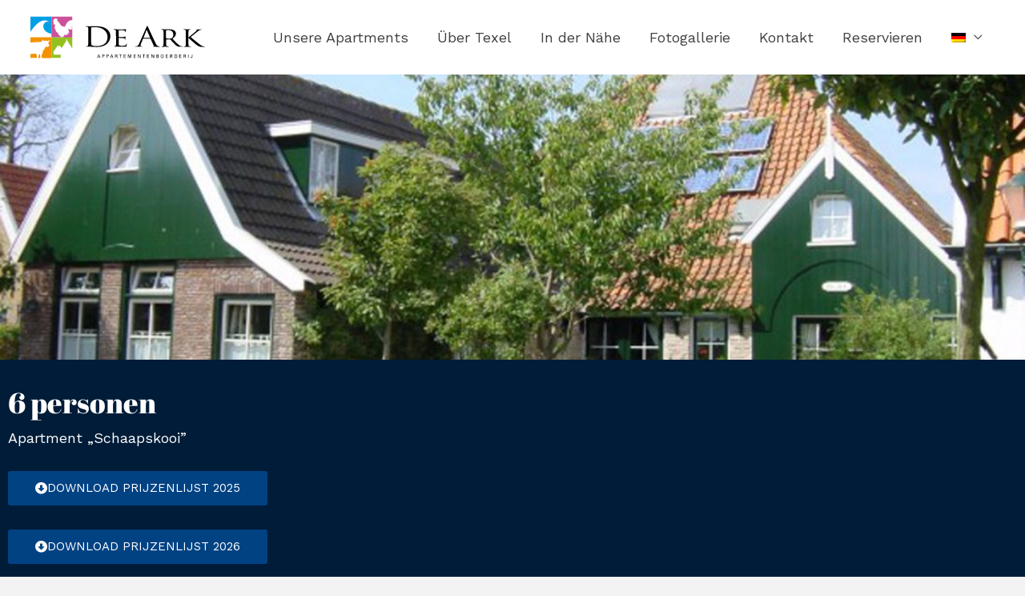

--- FILE ---
content_type: text/html; charset=utf-8
request_url: https://www.google.com/recaptcha/api2/anchor?ar=1&k=6LeAJW0aAAAAAF-DSQx3C9G33R2OjtMQwJc4Bt8t&co=aHR0cHM6Ly9kZWFya3RleGVsLm5sOjQ0Mw..&hl=en&v=PoyoqOPhxBO7pBk68S4YbpHZ&size=invisible&anchor-ms=20000&execute-ms=30000&cb=wl4behjtpk0u
body_size: 48835
content:
<!DOCTYPE HTML><html dir="ltr" lang="en"><head><meta http-equiv="Content-Type" content="text/html; charset=UTF-8">
<meta http-equiv="X-UA-Compatible" content="IE=edge">
<title>reCAPTCHA</title>
<style type="text/css">
/* cyrillic-ext */
@font-face {
  font-family: 'Roboto';
  font-style: normal;
  font-weight: 400;
  font-stretch: 100%;
  src: url(//fonts.gstatic.com/s/roboto/v48/KFO7CnqEu92Fr1ME7kSn66aGLdTylUAMa3GUBHMdazTgWw.woff2) format('woff2');
  unicode-range: U+0460-052F, U+1C80-1C8A, U+20B4, U+2DE0-2DFF, U+A640-A69F, U+FE2E-FE2F;
}
/* cyrillic */
@font-face {
  font-family: 'Roboto';
  font-style: normal;
  font-weight: 400;
  font-stretch: 100%;
  src: url(//fonts.gstatic.com/s/roboto/v48/KFO7CnqEu92Fr1ME7kSn66aGLdTylUAMa3iUBHMdazTgWw.woff2) format('woff2');
  unicode-range: U+0301, U+0400-045F, U+0490-0491, U+04B0-04B1, U+2116;
}
/* greek-ext */
@font-face {
  font-family: 'Roboto';
  font-style: normal;
  font-weight: 400;
  font-stretch: 100%;
  src: url(//fonts.gstatic.com/s/roboto/v48/KFO7CnqEu92Fr1ME7kSn66aGLdTylUAMa3CUBHMdazTgWw.woff2) format('woff2');
  unicode-range: U+1F00-1FFF;
}
/* greek */
@font-face {
  font-family: 'Roboto';
  font-style: normal;
  font-weight: 400;
  font-stretch: 100%;
  src: url(//fonts.gstatic.com/s/roboto/v48/KFO7CnqEu92Fr1ME7kSn66aGLdTylUAMa3-UBHMdazTgWw.woff2) format('woff2');
  unicode-range: U+0370-0377, U+037A-037F, U+0384-038A, U+038C, U+038E-03A1, U+03A3-03FF;
}
/* math */
@font-face {
  font-family: 'Roboto';
  font-style: normal;
  font-weight: 400;
  font-stretch: 100%;
  src: url(//fonts.gstatic.com/s/roboto/v48/KFO7CnqEu92Fr1ME7kSn66aGLdTylUAMawCUBHMdazTgWw.woff2) format('woff2');
  unicode-range: U+0302-0303, U+0305, U+0307-0308, U+0310, U+0312, U+0315, U+031A, U+0326-0327, U+032C, U+032F-0330, U+0332-0333, U+0338, U+033A, U+0346, U+034D, U+0391-03A1, U+03A3-03A9, U+03B1-03C9, U+03D1, U+03D5-03D6, U+03F0-03F1, U+03F4-03F5, U+2016-2017, U+2034-2038, U+203C, U+2040, U+2043, U+2047, U+2050, U+2057, U+205F, U+2070-2071, U+2074-208E, U+2090-209C, U+20D0-20DC, U+20E1, U+20E5-20EF, U+2100-2112, U+2114-2115, U+2117-2121, U+2123-214F, U+2190, U+2192, U+2194-21AE, U+21B0-21E5, U+21F1-21F2, U+21F4-2211, U+2213-2214, U+2216-22FF, U+2308-230B, U+2310, U+2319, U+231C-2321, U+2336-237A, U+237C, U+2395, U+239B-23B7, U+23D0, U+23DC-23E1, U+2474-2475, U+25AF, U+25B3, U+25B7, U+25BD, U+25C1, U+25CA, U+25CC, U+25FB, U+266D-266F, U+27C0-27FF, U+2900-2AFF, U+2B0E-2B11, U+2B30-2B4C, U+2BFE, U+3030, U+FF5B, U+FF5D, U+1D400-1D7FF, U+1EE00-1EEFF;
}
/* symbols */
@font-face {
  font-family: 'Roboto';
  font-style: normal;
  font-weight: 400;
  font-stretch: 100%;
  src: url(//fonts.gstatic.com/s/roboto/v48/KFO7CnqEu92Fr1ME7kSn66aGLdTylUAMaxKUBHMdazTgWw.woff2) format('woff2');
  unicode-range: U+0001-000C, U+000E-001F, U+007F-009F, U+20DD-20E0, U+20E2-20E4, U+2150-218F, U+2190, U+2192, U+2194-2199, U+21AF, U+21E6-21F0, U+21F3, U+2218-2219, U+2299, U+22C4-22C6, U+2300-243F, U+2440-244A, U+2460-24FF, U+25A0-27BF, U+2800-28FF, U+2921-2922, U+2981, U+29BF, U+29EB, U+2B00-2BFF, U+4DC0-4DFF, U+FFF9-FFFB, U+10140-1018E, U+10190-1019C, U+101A0, U+101D0-101FD, U+102E0-102FB, U+10E60-10E7E, U+1D2C0-1D2D3, U+1D2E0-1D37F, U+1F000-1F0FF, U+1F100-1F1AD, U+1F1E6-1F1FF, U+1F30D-1F30F, U+1F315, U+1F31C, U+1F31E, U+1F320-1F32C, U+1F336, U+1F378, U+1F37D, U+1F382, U+1F393-1F39F, U+1F3A7-1F3A8, U+1F3AC-1F3AF, U+1F3C2, U+1F3C4-1F3C6, U+1F3CA-1F3CE, U+1F3D4-1F3E0, U+1F3ED, U+1F3F1-1F3F3, U+1F3F5-1F3F7, U+1F408, U+1F415, U+1F41F, U+1F426, U+1F43F, U+1F441-1F442, U+1F444, U+1F446-1F449, U+1F44C-1F44E, U+1F453, U+1F46A, U+1F47D, U+1F4A3, U+1F4B0, U+1F4B3, U+1F4B9, U+1F4BB, U+1F4BF, U+1F4C8-1F4CB, U+1F4D6, U+1F4DA, U+1F4DF, U+1F4E3-1F4E6, U+1F4EA-1F4ED, U+1F4F7, U+1F4F9-1F4FB, U+1F4FD-1F4FE, U+1F503, U+1F507-1F50B, U+1F50D, U+1F512-1F513, U+1F53E-1F54A, U+1F54F-1F5FA, U+1F610, U+1F650-1F67F, U+1F687, U+1F68D, U+1F691, U+1F694, U+1F698, U+1F6AD, U+1F6B2, U+1F6B9-1F6BA, U+1F6BC, U+1F6C6-1F6CF, U+1F6D3-1F6D7, U+1F6E0-1F6EA, U+1F6F0-1F6F3, U+1F6F7-1F6FC, U+1F700-1F7FF, U+1F800-1F80B, U+1F810-1F847, U+1F850-1F859, U+1F860-1F887, U+1F890-1F8AD, U+1F8B0-1F8BB, U+1F8C0-1F8C1, U+1F900-1F90B, U+1F93B, U+1F946, U+1F984, U+1F996, U+1F9E9, U+1FA00-1FA6F, U+1FA70-1FA7C, U+1FA80-1FA89, U+1FA8F-1FAC6, U+1FACE-1FADC, U+1FADF-1FAE9, U+1FAF0-1FAF8, U+1FB00-1FBFF;
}
/* vietnamese */
@font-face {
  font-family: 'Roboto';
  font-style: normal;
  font-weight: 400;
  font-stretch: 100%;
  src: url(//fonts.gstatic.com/s/roboto/v48/KFO7CnqEu92Fr1ME7kSn66aGLdTylUAMa3OUBHMdazTgWw.woff2) format('woff2');
  unicode-range: U+0102-0103, U+0110-0111, U+0128-0129, U+0168-0169, U+01A0-01A1, U+01AF-01B0, U+0300-0301, U+0303-0304, U+0308-0309, U+0323, U+0329, U+1EA0-1EF9, U+20AB;
}
/* latin-ext */
@font-face {
  font-family: 'Roboto';
  font-style: normal;
  font-weight: 400;
  font-stretch: 100%;
  src: url(//fonts.gstatic.com/s/roboto/v48/KFO7CnqEu92Fr1ME7kSn66aGLdTylUAMa3KUBHMdazTgWw.woff2) format('woff2');
  unicode-range: U+0100-02BA, U+02BD-02C5, U+02C7-02CC, U+02CE-02D7, U+02DD-02FF, U+0304, U+0308, U+0329, U+1D00-1DBF, U+1E00-1E9F, U+1EF2-1EFF, U+2020, U+20A0-20AB, U+20AD-20C0, U+2113, U+2C60-2C7F, U+A720-A7FF;
}
/* latin */
@font-face {
  font-family: 'Roboto';
  font-style: normal;
  font-weight: 400;
  font-stretch: 100%;
  src: url(//fonts.gstatic.com/s/roboto/v48/KFO7CnqEu92Fr1ME7kSn66aGLdTylUAMa3yUBHMdazQ.woff2) format('woff2');
  unicode-range: U+0000-00FF, U+0131, U+0152-0153, U+02BB-02BC, U+02C6, U+02DA, U+02DC, U+0304, U+0308, U+0329, U+2000-206F, U+20AC, U+2122, U+2191, U+2193, U+2212, U+2215, U+FEFF, U+FFFD;
}
/* cyrillic-ext */
@font-face {
  font-family: 'Roboto';
  font-style: normal;
  font-weight: 500;
  font-stretch: 100%;
  src: url(//fonts.gstatic.com/s/roboto/v48/KFO7CnqEu92Fr1ME7kSn66aGLdTylUAMa3GUBHMdazTgWw.woff2) format('woff2');
  unicode-range: U+0460-052F, U+1C80-1C8A, U+20B4, U+2DE0-2DFF, U+A640-A69F, U+FE2E-FE2F;
}
/* cyrillic */
@font-face {
  font-family: 'Roboto';
  font-style: normal;
  font-weight: 500;
  font-stretch: 100%;
  src: url(//fonts.gstatic.com/s/roboto/v48/KFO7CnqEu92Fr1ME7kSn66aGLdTylUAMa3iUBHMdazTgWw.woff2) format('woff2');
  unicode-range: U+0301, U+0400-045F, U+0490-0491, U+04B0-04B1, U+2116;
}
/* greek-ext */
@font-face {
  font-family: 'Roboto';
  font-style: normal;
  font-weight: 500;
  font-stretch: 100%;
  src: url(//fonts.gstatic.com/s/roboto/v48/KFO7CnqEu92Fr1ME7kSn66aGLdTylUAMa3CUBHMdazTgWw.woff2) format('woff2');
  unicode-range: U+1F00-1FFF;
}
/* greek */
@font-face {
  font-family: 'Roboto';
  font-style: normal;
  font-weight: 500;
  font-stretch: 100%;
  src: url(//fonts.gstatic.com/s/roboto/v48/KFO7CnqEu92Fr1ME7kSn66aGLdTylUAMa3-UBHMdazTgWw.woff2) format('woff2');
  unicode-range: U+0370-0377, U+037A-037F, U+0384-038A, U+038C, U+038E-03A1, U+03A3-03FF;
}
/* math */
@font-face {
  font-family: 'Roboto';
  font-style: normal;
  font-weight: 500;
  font-stretch: 100%;
  src: url(//fonts.gstatic.com/s/roboto/v48/KFO7CnqEu92Fr1ME7kSn66aGLdTylUAMawCUBHMdazTgWw.woff2) format('woff2');
  unicode-range: U+0302-0303, U+0305, U+0307-0308, U+0310, U+0312, U+0315, U+031A, U+0326-0327, U+032C, U+032F-0330, U+0332-0333, U+0338, U+033A, U+0346, U+034D, U+0391-03A1, U+03A3-03A9, U+03B1-03C9, U+03D1, U+03D5-03D6, U+03F0-03F1, U+03F4-03F5, U+2016-2017, U+2034-2038, U+203C, U+2040, U+2043, U+2047, U+2050, U+2057, U+205F, U+2070-2071, U+2074-208E, U+2090-209C, U+20D0-20DC, U+20E1, U+20E5-20EF, U+2100-2112, U+2114-2115, U+2117-2121, U+2123-214F, U+2190, U+2192, U+2194-21AE, U+21B0-21E5, U+21F1-21F2, U+21F4-2211, U+2213-2214, U+2216-22FF, U+2308-230B, U+2310, U+2319, U+231C-2321, U+2336-237A, U+237C, U+2395, U+239B-23B7, U+23D0, U+23DC-23E1, U+2474-2475, U+25AF, U+25B3, U+25B7, U+25BD, U+25C1, U+25CA, U+25CC, U+25FB, U+266D-266F, U+27C0-27FF, U+2900-2AFF, U+2B0E-2B11, U+2B30-2B4C, U+2BFE, U+3030, U+FF5B, U+FF5D, U+1D400-1D7FF, U+1EE00-1EEFF;
}
/* symbols */
@font-face {
  font-family: 'Roboto';
  font-style: normal;
  font-weight: 500;
  font-stretch: 100%;
  src: url(//fonts.gstatic.com/s/roboto/v48/KFO7CnqEu92Fr1ME7kSn66aGLdTylUAMaxKUBHMdazTgWw.woff2) format('woff2');
  unicode-range: U+0001-000C, U+000E-001F, U+007F-009F, U+20DD-20E0, U+20E2-20E4, U+2150-218F, U+2190, U+2192, U+2194-2199, U+21AF, U+21E6-21F0, U+21F3, U+2218-2219, U+2299, U+22C4-22C6, U+2300-243F, U+2440-244A, U+2460-24FF, U+25A0-27BF, U+2800-28FF, U+2921-2922, U+2981, U+29BF, U+29EB, U+2B00-2BFF, U+4DC0-4DFF, U+FFF9-FFFB, U+10140-1018E, U+10190-1019C, U+101A0, U+101D0-101FD, U+102E0-102FB, U+10E60-10E7E, U+1D2C0-1D2D3, U+1D2E0-1D37F, U+1F000-1F0FF, U+1F100-1F1AD, U+1F1E6-1F1FF, U+1F30D-1F30F, U+1F315, U+1F31C, U+1F31E, U+1F320-1F32C, U+1F336, U+1F378, U+1F37D, U+1F382, U+1F393-1F39F, U+1F3A7-1F3A8, U+1F3AC-1F3AF, U+1F3C2, U+1F3C4-1F3C6, U+1F3CA-1F3CE, U+1F3D4-1F3E0, U+1F3ED, U+1F3F1-1F3F3, U+1F3F5-1F3F7, U+1F408, U+1F415, U+1F41F, U+1F426, U+1F43F, U+1F441-1F442, U+1F444, U+1F446-1F449, U+1F44C-1F44E, U+1F453, U+1F46A, U+1F47D, U+1F4A3, U+1F4B0, U+1F4B3, U+1F4B9, U+1F4BB, U+1F4BF, U+1F4C8-1F4CB, U+1F4D6, U+1F4DA, U+1F4DF, U+1F4E3-1F4E6, U+1F4EA-1F4ED, U+1F4F7, U+1F4F9-1F4FB, U+1F4FD-1F4FE, U+1F503, U+1F507-1F50B, U+1F50D, U+1F512-1F513, U+1F53E-1F54A, U+1F54F-1F5FA, U+1F610, U+1F650-1F67F, U+1F687, U+1F68D, U+1F691, U+1F694, U+1F698, U+1F6AD, U+1F6B2, U+1F6B9-1F6BA, U+1F6BC, U+1F6C6-1F6CF, U+1F6D3-1F6D7, U+1F6E0-1F6EA, U+1F6F0-1F6F3, U+1F6F7-1F6FC, U+1F700-1F7FF, U+1F800-1F80B, U+1F810-1F847, U+1F850-1F859, U+1F860-1F887, U+1F890-1F8AD, U+1F8B0-1F8BB, U+1F8C0-1F8C1, U+1F900-1F90B, U+1F93B, U+1F946, U+1F984, U+1F996, U+1F9E9, U+1FA00-1FA6F, U+1FA70-1FA7C, U+1FA80-1FA89, U+1FA8F-1FAC6, U+1FACE-1FADC, U+1FADF-1FAE9, U+1FAF0-1FAF8, U+1FB00-1FBFF;
}
/* vietnamese */
@font-face {
  font-family: 'Roboto';
  font-style: normal;
  font-weight: 500;
  font-stretch: 100%;
  src: url(//fonts.gstatic.com/s/roboto/v48/KFO7CnqEu92Fr1ME7kSn66aGLdTylUAMa3OUBHMdazTgWw.woff2) format('woff2');
  unicode-range: U+0102-0103, U+0110-0111, U+0128-0129, U+0168-0169, U+01A0-01A1, U+01AF-01B0, U+0300-0301, U+0303-0304, U+0308-0309, U+0323, U+0329, U+1EA0-1EF9, U+20AB;
}
/* latin-ext */
@font-face {
  font-family: 'Roboto';
  font-style: normal;
  font-weight: 500;
  font-stretch: 100%;
  src: url(//fonts.gstatic.com/s/roboto/v48/KFO7CnqEu92Fr1ME7kSn66aGLdTylUAMa3KUBHMdazTgWw.woff2) format('woff2');
  unicode-range: U+0100-02BA, U+02BD-02C5, U+02C7-02CC, U+02CE-02D7, U+02DD-02FF, U+0304, U+0308, U+0329, U+1D00-1DBF, U+1E00-1E9F, U+1EF2-1EFF, U+2020, U+20A0-20AB, U+20AD-20C0, U+2113, U+2C60-2C7F, U+A720-A7FF;
}
/* latin */
@font-face {
  font-family: 'Roboto';
  font-style: normal;
  font-weight: 500;
  font-stretch: 100%;
  src: url(//fonts.gstatic.com/s/roboto/v48/KFO7CnqEu92Fr1ME7kSn66aGLdTylUAMa3yUBHMdazQ.woff2) format('woff2');
  unicode-range: U+0000-00FF, U+0131, U+0152-0153, U+02BB-02BC, U+02C6, U+02DA, U+02DC, U+0304, U+0308, U+0329, U+2000-206F, U+20AC, U+2122, U+2191, U+2193, U+2212, U+2215, U+FEFF, U+FFFD;
}
/* cyrillic-ext */
@font-face {
  font-family: 'Roboto';
  font-style: normal;
  font-weight: 900;
  font-stretch: 100%;
  src: url(//fonts.gstatic.com/s/roboto/v48/KFO7CnqEu92Fr1ME7kSn66aGLdTylUAMa3GUBHMdazTgWw.woff2) format('woff2');
  unicode-range: U+0460-052F, U+1C80-1C8A, U+20B4, U+2DE0-2DFF, U+A640-A69F, U+FE2E-FE2F;
}
/* cyrillic */
@font-face {
  font-family: 'Roboto';
  font-style: normal;
  font-weight: 900;
  font-stretch: 100%;
  src: url(//fonts.gstatic.com/s/roboto/v48/KFO7CnqEu92Fr1ME7kSn66aGLdTylUAMa3iUBHMdazTgWw.woff2) format('woff2');
  unicode-range: U+0301, U+0400-045F, U+0490-0491, U+04B0-04B1, U+2116;
}
/* greek-ext */
@font-face {
  font-family: 'Roboto';
  font-style: normal;
  font-weight: 900;
  font-stretch: 100%;
  src: url(//fonts.gstatic.com/s/roboto/v48/KFO7CnqEu92Fr1ME7kSn66aGLdTylUAMa3CUBHMdazTgWw.woff2) format('woff2');
  unicode-range: U+1F00-1FFF;
}
/* greek */
@font-face {
  font-family: 'Roboto';
  font-style: normal;
  font-weight: 900;
  font-stretch: 100%;
  src: url(//fonts.gstatic.com/s/roboto/v48/KFO7CnqEu92Fr1ME7kSn66aGLdTylUAMa3-UBHMdazTgWw.woff2) format('woff2');
  unicode-range: U+0370-0377, U+037A-037F, U+0384-038A, U+038C, U+038E-03A1, U+03A3-03FF;
}
/* math */
@font-face {
  font-family: 'Roboto';
  font-style: normal;
  font-weight: 900;
  font-stretch: 100%;
  src: url(//fonts.gstatic.com/s/roboto/v48/KFO7CnqEu92Fr1ME7kSn66aGLdTylUAMawCUBHMdazTgWw.woff2) format('woff2');
  unicode-range: U+0302-0303, U+0305, U+0307-0308, U+0310, U+0312, U+0315, U+031A, U+0326-0327, U+032C, U+032F-0330, U+0332-0333, U+0338, U+033A, U+0346, U+034D, U+0391-03A1, U+03A3-03A9, U+03B1-03C9, U+03D1, U+03D5-03D6, U+03F0-03F1, U+03F4-03F5, U+2016-2017, U+2034-2038, U+203C, U+2040, U+2043, U+2047, U+2050, U+2057, U+205F, U+2070-2071, U+2074-208E, U+2090-209C, U+20D0-20DC, U+20E1, U+20E5-20EF, U+2100-2112, U+2114-2115, U+2117-2121, U+2123-214F, U+2190, U+2192, U+2194-21AE, U+21B0-21E5, U+21F1-21F2, U+21F4-2211, U+2213-2214, U+2216-22FF, U+2308-230B, U+2310, U+2319, U+231C-2321, U+2336-237A, U+237C, U+2395, U+239B-23B7, U+23D0, U+23DC-23E1, U+2474-2475, U+25AF, U+25B3, U+25B7, U+25BD, U+25C1, U+25CA, U+25CC, U+25FB, U+266D-266F, U+27C0-27FF, U+2900-2AFF, U+2B0E-2B11, U+2B30-2B4C, U+2BFE, U+3030, U+FF5B, U+FF5D, U+1D400-1D7FF, U+1EE00-1EEFF;
}
/* symbols */
@font-face {
  font-family: 'Roboto';
  font-style: normal;
  font-weight: 900;
  font-stretch: 100%;
  src: url(//fonts.gstatic.com/s/roboto/v48/KFO7CnqEu92Fr1ME7kSn66aGLdTylUAMaxKUBHMdazTgWw.woff2) format('woff2');
  unicode-range: U+0001-000C, U+000E-001F, U+007F-009F, U+20DD-20E0, U+20E2-20E4, U+2150-218F, U+2190, U+2192, U+2194-2199, U+21AF, U+21E6-21F0, U+21F3, U+2218-2219, U+2299, U+22C4-22C6, U+2300-243F, U+2440-244A, U+2460-24FF, U+25A0-27BF, U+2800-28FF, U+2921-2922, U+2981, U+29BF, U+29EB, U+2B00-2BFF, U+4DC0-4DFF, U+FFF9-FFFB, U+10140-1018E, U+10190-1019C, U+101A0, U+101D0-101FD, U+102E0-102FB, U+10E60-10E7E, U+1D2C0-1D2D3, U+1D2E0-1D37F, U+1F000-1F0FF, U+1F100-1F1AD, U+1F1E6-1F1FF, U+1F30D-1F30F, U+1F315, U+1F31C, U+1F31E, U+1F320-1F32C, U+1F336, U+1F378, U+1F37D, U+1F382, U+1F393-1F39F, U+1F3A7-1F3A8, U+1F3AC-1F3AF, U+1F3C2, U+1F3C4-1F3C6, U+1F3CA-1F3CE, U+1F3D4-1F3E0, U+1F3ED, U+1F3F1-1F3F3, U+1F3F5-1F3F7, U+1F408, U+1F415, U+1F41F, U+1F426, U+1F43F, U+1F441-1F442, U+1F444, U+1F446-1F449, U+1F44C-1F44E, U+1F453, U+1F46A, U+1F47D, U+1F4A3, U+1F4B0, U+1F4B3, U+1F4B9, U+1F4BB, U+1F4BF, U+1F4C8-1F4CB, U+1F4D6, U+1F4DA, U+1F4DF, U+1F4E3-1F4E6, U+1F4EA-1F4ED, U+1F4F7, U+1F4F9-1F4FB, U+1F4FD-1F4FE, U+1F503, U+1F507-1F50B, U+1F50D, U+1F512-1F513, U+1F53E-1F54A, U+1F54F-1F5FA, U+1F610, U+1F650-1F67F, U+1F687, U+1F68D, U+1F691, U+1F694, U+1F698, U+1F6AD, U+1F6B2, U+1F6B9-1F6BA, U+1F6BC, U+1F6C6-1F6CF, U+1F6D3-1F6D7, U+1F6E0-1F6EA, U+1F6F0-1F6F3, U+1F6F7-1F6FC, U+1F700-1F7FF, U+1F800-1F80B, U+1F810-1F847, U+1F850-1F859, U+1F860-1F887, U+1F890-1F8AD, U+1F8B0-1F8BB, U+1F8C0-1F8C1, U+1F900-1F90B, U+1F93B, U+1F946, U+1F984, U+1F996, U+1F9E9, U+1FA00-1FA6F, U+1FA70-1FA7C, U+1FA80-1FA89, U+1FA8F-1FAC6, U+1FACE-1FADC, U+1FADF-1FAE9, U+1FAF0-1FAF8, U+1FB00-1FBFF;
}
/* vietnamese */
@font-face {
  font-family: 'Roboto';
  font-style: normal;
  font-weight: 900;
  font-stretch: 100%;
  src: url(//fonts.gstatic.com/s/roboto/v48/KFO7CnqEu92Fr1ME7kSn66aGLdTylUAMa3OUBHMdazTgWw.woff2) format('woff2');
  unicode-range: U+0102-0103, U+0110-0111, U+0128-0129, U+0168-0169, U+01A0-01A1, U+01AF-01B0, U+0300-0301, U+0303-0304, U+0308-0309, U+0323, U+0329, U+1EA0-1EF9, U+20AB;
}
/* latin-ext */
@font-face {
  font-family: 'Roboto';
  font-style: normal;
  font-weight: 900;
  font-stretch: 100%;
  src: url(//fonts.gstatic.com/s/roboto/v48/KFO7CnqEu92Fr1ME7kSn66aGLdTylUAMa3KUBHMdazTgWw.woff2) format('woff2');
  unicode-range: U+0100-02BA, U+02BD-02C5, U+02C7-02CC, U+02CE-02D7, U+02DD-02FF, U+0304, U+0308, U+0329, U+1D00-1DBF, U+1E00-1E9F, U+1EF2-1EFF, U+2020, U+20A0-20AB, U+20AD-20C0, U+2113, U+2C60-2C7F, U+A720-A7FF;
}
/* latin */
@font-face {
  font-family: 'Roboto';
  font-style: normal;
  font-weight: 900;
  font-stretch: 100%;
  src: url(//fonts.gstatic.com/s/roboto/v48/KFO7CnqEu92Fr1ME7kSn66aGLdTylUAMa3yUBHMdazQ.woff2) format('woff2');
  unicode-range: U+0000-00FF, U+0131, U+0152-0153, U+02BB-02BC, U+02C6, U+02DA, U+02DC, U+0304, U+0308, U+0329, U+2000-206F, U+20AC, U+2122, U+2191, U+2193, U+2212, U+2215, U+FEFF, U+FFFD;
}

</style>
<link rel="stylesheet" type="text/css" href="https://www.gstatic.com/recaptcha/releases/PoyoqOPhxBO7pBk68S4YbpHZ/styles__ltr.css">
<script nonce="DGnjOqFH0pDb1K5nGlsgdg" type="text/javascript">window['__recaptcha_api'] = 'https://www.google.com/recaptcha/api2/';</script>
<script type="text/javascript" src="https://www.gstatic.com/recaptcha/releases/PoyoqOPhxBO7pBk68S4YbpHZ/recaptcha__en.js" nonce="DGnjOqFH0pDb1K5nGlsgdg">
      
    </script></head>
<body><div id="rc-anchor-alert" class="rc-anchor-alert"></div>
<input type="hidden" id="recaptcha-token" value="[base64]">
<script type="text/javascript" nonce="DGnjOqFH0pDb1K5nGlsgdg">
      recaptcha.anchor.Main.init("[\x22ainput\x22,[\x22bgdata\x22,\x22\x22,\[base64]/[base64]/[base64]/ZyhXLGgpOnEoW04sMjEsbF0sVywwKSxoKSxmYWxzZSxmYWxzZSl9Y2F0Y2goayl7RygzNTgsVyk/[base64]/[base64]/[base64]/[base64]/[base64]/[base64]/[base64]/bmV3IEJbT10oRFswXSk6dz09Mj9uZXcgQltPXShEWzBdLERbMV0pOnc9PTM/bmV3IEJbT10oRFswXSxEWzFdLERbMl0pOnc9PTQ/[base64]/[base64]/[base64]/[base64]/[base64]\\u003d\x22,\[base64]\\u003d\x22,\[base64]/w6HDk3MHe0fDncOoVxbDvMOkwpAYw7BLYMO1QBdZbsOrHUdzw6V4wqQiw6/Di8O0wpIhHTtWwpZEK8OGwrzCjH1ubDBQw6QaI2rCuMKnwq9awqQLwrXDo8K+w4QLwopNwr3DksKew7HCiGHDo8KrTwV1DmJVwpZQwph4Q8ODw4DDtkUMGzjDhsKFwrB5wqwgScKIw7tjRmDCgw1zwqkzwp7CkRXDhisMw4PDv3nCpD/CucOQw6AaKQkhw5l9OcKGRcKZw6PCgkDCoxnCsBvDjsO8w7PDpcKKdsOSC8Ovw6pXwrkGGV1ze8OKGsOZwosdRUB8Pm0besKlPWdkXS/DmcKTwo0HwoAaBTXDmMOadMOjIMK5w6rDpsKBDCRQw7rCqwdowpNfA8K9asKwwo/CgFfCr8OmR8K0wrFKfQHDo8OIw4Zbw5EUw4XCtsOLQ8KERDVfSMKZw7fCtMOxwpICesOcw7XCi8KnTk5ZZcKKw7EFwrAbecO7w5o/w58qUcOtw4MdwoNEN8Obwq8Cw6fDrCDDgnLCpsKnw44zwqTDnxrDlEp+asK0w69gwojClMKqw5bCpVnDk8KBw6x7WhnCp8OHw6TCj1/DrcOkwqPDpg/CkMK5XMOsZ2IMM0PDnzzCm8KFe8KnEMKAbnZrUShdw5QAw7XCoMKgL8OnN8K6w7hxYRhrwoV4PyHDhhhzdFTCjCvClMKpwpfDq8Olw5VgEFbDncKsw7/Ds2k6wqcmAsKIw5PDiBfCtyFQN8Ohw4I/MmsQGcO4FcKbHj7DuB3CmhYJw4LCnHBNw5vDiQ5Iw7HDlBoCVQY5MGzCksKULitpfsKCbhQOwrFGMSIfRk1xKGsmw6fDq8K3wprDpXrDvxpjwoA7w4jCq1TCv8Obw6o8EjAcLcOTw5vDjFxBw4PCu8KKYk/[base64]/[base64]/CqMK0EVXCo8KvAMO1WRpJPcO0FcOnDk7Drhl9wp8YwqQYaMORw6PCtMKbwqfCicOvw6wBwqZow6/DnVbCpcOzwq7CugPCksOHwr8zVsK1PDDCl8KPJsKLT8OXwoLCsG/[base64]/[base64]/DqHwdDsKEKMKJw5M0w4ZCI8KpO2vDqgwtU8Ogw5p6wpM1f1FNwrUpQlfChxnDn8Kxw7tDPsK2XH/DicOUwpLClSXCv8OYw4jCh8OaYcOHD2LChsKLw7rCijEXR07Dm1bDqhbDkcKccGJZUcKzPMO/C1wNKgoAw5FuZgnCqEp/K2xrGcO8ZQfChsOGwrLDoCQ1H8O7cQjCmxjDgMKNK0BPwr5AE0fCmVEfw5LDmDnDo8KAfyXCgsO+w6gXNsOKKMKiSX3CiBAuworDqAjCi8KHw5/[base64]/[base64]/CnkUyRG/CrcKAGjQLw6Rbw7l7wq4gHTQEwqN6bRHCp3TCtRx/w4XDpMKhwq0aw7fDtMOHOXIWXMOCU8O+wqsxasO+w7sFLmMFw4TCvQACacOZXcK2GMOIw5sNe8KMw73CpzlSHBMVa8KhA8KQw48/MErDvX8gKMK8woTDq1zDmRghwpnDmSjDg8Kcw47Dqg09QFR+OMOzwr8bPsKKwozDkcO5wrvDskd/w5AsXExDJsOpw4zCv08YVcKGwpLCslleJWjCtwo0HsKkPMKEZkLDj8OKTsOjwpkAwprCjm/DsVMFYlpbdmHDu8OATknDvcKAX8KzK3UYPsKBw5EycMKUw4MdwqDCmT3ChcKDR2nCnzrDl3nDu8Osw7tbY8KFwovDqMOeOcO8w5/DisOowoFHwovDtcOEMi4Mw6bDvVEzPwfCpMOFG8O3dCJVbMOXSsOjeQMDw7sNQifDjDfCqErCucKJRMOMFMKzwp9DUE00w6oCHcO/UwonVynCisOpw6whDU9/wpxrwrLDthbDscOfw7jDuH09Kg8QVHcOw7drwq8Gw4YGAsOIY8ODdcKtc0sDPwPCrGYWXMOmRx4Ew5bCri1GwqzDlkTCl1fDgcK0wp/ClsOWIMOJYMOsLS7DjC/Cs8ONw4nCiMKMYgjCvcOrb8K1wprDqDTDqcK5VMKIEFZRbwQ/VsKywqrCsXbCmsObCcOnwpjCgAPDlMOwwrgTwqIDw7Y8EcKJbALDqsK+w7zCjsOmw5Mfw7QWex7Cq006RcOWw57Cum7DjMOaVcOeccKTw7lew6LCmyPDkVVUZMKyWsOjK3ZzOsKcL8O6wro/CcOWHF7DvcKaw6vDlMKNaXvDgkMWC8KjOkLDjMOvw78dw7xdHSInQMK6P8KFw6DCpcOSw4zCt8ORw7nCtlDDq8KXw5VaFBzCk1TCvsK7QsOPw6PDkWVBw6vDtGsywrTDvE/DrQo9V8OgwrQZw4xxw7nCvMO5w7LCtWk4XTjDqcO+SGxgWMK9w4UVEU/ClMOhwpjCgiNOwq8cTUk7wrIFw73Do8KowpwHwobCq8OrwrxzwqBsw6pnA0HDqQ5Zb0Iewpc6B0J8XMOowpzCvh9fUlkBwo/DvcKHOCEsKFgYwoTDlMKNw7XCsMORwqAVwqPDgMOGwptOVcKHw5/[base64]/DsQhuw6UJw5rCgETCrRnDg8Oxw4lbKsOXw5nCuQ0xYMOew7IXw7drUMKwaMKsw6V0czwZwqA1wpwFFzF/[base64]/CkCfDhsK/PMO8w7xHUcKqQ3fCnsKANUNPC8OYAGfDp8O7ZRDCosKXw5zDgcO1IMKbEsKOJ1lEI2vCi8KFE0DDnMK5wr3DmcOTUwfDvB9OEsOQYmjCssKqwrAuJ8OMw6ZIBcOcAcKqw4rDksKGwoLClMOiw5huZsKpwpQcFnc7wrDCq8KENShkLgtMwooDwplzfMKKJMK/[base64]/DlTLDvHhBA8Klw7HClcOWw5nDtcKDdMOiw5LDiCnCkcOOwpPDi0shJMO8wopMwoQTw7JJw6sTwroowrBiKQJoRcKXGsKHw6dHOcO7w7zCssOCw7LCoMK6HMOsNxTDvsKUeChcJ8O7fD7DtMKaYsOSFVVVIMOzLFklwrvDiTkLBcKBw4hxw4/CpsKqw7vCgcKwwpjDu0LCjFbCkMOzDysdfQIJwr3CsxfDsW/CpzfCrsKbw5Q4wpsjw4JyYG1MVC3Cr0QHwoYgw6oPw5HDtwHDvQjCrsKpLE4Nw7bDnMOlwr7CmQLCtcK2ZMO+w51Zwrsydx5JU8KQw4fDsMOowoXCrcKWHcOVRh/[base64]/O8KTwrXCv8OGaS4BwrZ3MsOjeMK+wq45aTvDhG4Dw7LCscKkUW0DXlDClsK2IcOLwpHCkcKTOcKRw6EEK8OkXBjDqVrDvsK/[base64]/wrUfwoxIL0xGNU/[base64]/[base64]/[base64]/DrATDj23DgXPDicKowpRewrnCosKoI1zDuWrCmsKfOgjCln/Dr8K/w5lEFcKnMmQVw7zCvm/DsRLDg8OzBMOawqnDsGITfifCiR3DpHvCjQ8/XinCl8OGwrIUw5bDjMKxYh3CmTdDEkTDr8KUwrrDjnzDvMKfMS/DjsOqIH9Vwo9iworDvsKeQULCrMOPFzAbUsO7IFDDlT3DqMK3GknClS0vIsKQwr7CpsOjX8Okw7rCn1pjwr5ewrdONQfClcO/IcKNwp9QGGpSLjlKB8KFQgBlSQfDmQJXWDAuworClQHCiMKBw57DssOuw48lADvClMOYw7EwRDHDssOxWTFWw5EAXXgcacO/w4bDi8OUw5lww5t0WxTCmF9xS8Kpw4VhSMOww5E1wqgsTsKTwqUsCRgxw7hlNMKVw4Fkwp3ChMOYOHbCusKKQTkLw4cyw79vBSzClMO/bEfDugpLSxAOIFEdwqZPGTHDugDCqsKkSRk0DMKjY8ORwotXUhjCkCvCqmRsw7YuSEzChcOUwp7DkCjDvsO8RMOLwrINFSFVGh/DthtHwrXDhsO/Bn3DkMK8NixaAsOYw5nDiMKsw6nCoD7ClcObI1XCqcO/[base64]/[base64]/VsKHahI3BQPDjEpcbBR9wqMze21QW2hQfUduKgwPw7k+UkHCs8OMf8OGwpnCqCXDksO6E8OmX21awp7DmMKVYAQJwrQsZsOGw5zDmhHCi8K6LgTDlMKOw5DDp8Kgw69lwrHDm8ONdUJMw4TCr2/[base64]/w5bDmA0sw5wDH8Krw64wwpjDugR1YcOFwrLDo8O5BsOiaixWW28FVwvCksOHYsOvDcOSw5M8aMOiJcOte8KKNcKiwpPCoy/[base64]/G8OCw49qCRFbw45/VmEQBcOEPxIiL8KKW3ACw6zCsDYKIg5LM8O4w4YbS3rDvMOaCMOAw6vDuDggUsOlw5sRSMO9GDhawpFNaQfDpMOYdcOGwpLDp3zDmzkiw49IeMK/wpLChG5RQcKewpdpDsOMwqNZw6/DjsKTFiLChMK7R1vDjhUWw68rc8KaUcKlHsKvwo0vwoPCmA5uw68xw6o7w54WwqJBY8K9OllgwqFswr1bDynClMOIw7bCmShZw6RPZsO9w7bDosO9QBxaw47ChnzClgrCtcKlPQAwwrfDtUY7w6vCrVV/[base64]/ChsK/JsKiw7FqfsOfVcOMwoPDp8OlwroQOMOXwp3DpX7CmsOhwqPCisObEEFqO1nDlBHDqQ4mUMKRQy7Ct8Knw7UoaSIbwqnDu8OzawvCqV5sw6jCkDJZdcK1c8ONw49KwoN6TxBIwrjCoSjDmsKcB3cTTxsYKG7Cq8OmXjfDlS/CnkYyQsOSw5rChcKyNh1lwrI0wpDCpS85JUHCrA8+woBgwqp0dlIPNMO+wrTDuMKYwpNgwqTDoMK3Ny/CncOTwohcwqTCujLDmMOrRkLCv8KIw7xUw6NGwqzCqcK8wqc1w6nCrGHDnsOvwq9JOgLCksK9YmnDjnw0bV/CkMOUL8O4ZsK6w48/IsKlw4B6Y2pgKQ7CixlsNBRawrl6dk0dfAMnVEYNw5gUw58MwoUswpLClDtcw64uw6k3b8Osw4dDJsKGMsOkw7ZYw7JMOmIQwr5+JsOXw59gw5/CgUV/w6JtGsKtfDIYwr/CsMOrDsOiwqINcgcEEMKlFlHDij1ywrXDqMO0KHfCm0TCpsOUHMK8DMKnTsOKwqfCulJ9wos6wrvCpFLCpcO6QcO0wrHChsOsw4BXw4ZXw4A6bSzDo8OqZsKZFcKXAXjDuQTCu8KIwpDDqnQpwrtnw47DqcOcwqBYwq/CmsKMSsO0QMKgOsKDd3LDgAF2wojDsX1QainCt8OKaHxRHMO8LMOow4U3X1PDucOzPsOVVAzDgWHCksKTw4HCmWRUwpEZwrVPw7PDnSvClMK/HC0lwq1Hwq3DlcKEwovCtsOswrY0woDDqMKaw6vDo8Kpwq/DgD3Cpn5oDzY+wrXDscOuw585YnU8XDzDggMWEcKzw5l4w7TDpMKCwq3DicOhw6IBw6s5CsO3wqUuw4djDcOMwpPDgFPCj8Oew7HDisODCcOPUMOqwo9hAsO/X8Ovf0vCiMKEw4fDiRrClcKwwqI5wr7Cj8KVwqvDtVpnwqnCh8OlPMOZWsOfPsOCAcOcw7FRwoXCrsKbw5zCvcOsw7TDr8OOVcKMw6QtwotwNcK1w4k+wofDriYiWEgrw5BCw6BUABpfb8OpwrTCqMKpw5PCqS/DsQIVDMO6QsOAQsOawqrCgcO7eRTDpil3GjbCucOCD8OtPUYNeMKhFwbDvcOmKcKGwqTChMOQPcKlw6zDh2bCkSDCvnbDu8OKw43DvsOjYXFNXilQOk/CgcOQw5zDs8K6wq7DpMKIWcKrTmpkKXtpw48nIsKYKj/[base64]/Co1rDpcOrA8O5ABHCk8OKwrJ9wqw7wobDncOgwofCumguwpNxwqIyXcOwWsOCGGk5D8KCwrjCswRaK0/CuMOFWQ5RHsKKbTM/wphYd37CgMKSFcKoBi/[base64]/J0RxbcKdw40ow4JnalANHFPDscKcSgMKewfDhsK1wpzDmVHCv8OCeRxlMQ7DssOgNBvCvMOWw4HDkxzDpC0vesO2w757w5DCugMmwqjCmklvLMOBw7p+w75Bw5x+FMK4Y8KrLMOUSMKEwow/[base64]/[base64]/CthnCqDDDtcKEEMOlwrZiwpk2AcOBXEQsw5pAUwcLwovCu8KnN8KMAiTDnUfCkcKXwrDCvyBtwonDk1PCrFglRBrCl1QNZQXDlMO7C8OXw6onw50Tw5MqQRV/[base64]/[base64]/Drw8zwoXCnWdrwoo1w4dEw5LDgMOowq0HTcOtJHQuCzzCuyo2w5Z8BwJZw5rDj8Klw6jCkEV8w4zCgMOCBx3Cu8OBwqbDgcK4woTDqmzDrMONCcOdV8Kxw4nCrsKQw4jDisKIwpPCg8K9wqdpWDk0w5bDnmvClwRsNMK/OMOmw4fDisO4w6xowr7Dh8KCw58eTgBlNAUCwpJ2w5nDt8OjYMKzPg7Cj8KlwqDDgsOIPsOYAsKdQcKAJ8K6ejbCowDCpQvCjQ7CssO+aAvDiAjCiMKQw6Vzw4/DnAFvwo3DssO7NsKGbHFUXAJtw5o4VMKfwrTCkVlBLsOUw4Jpw51/IDbChABJT19mLR/ChiZQTm7ChiXDp30fw7HDg2siw7TCocK5e0NnwoXClMK4w6NHw4dzw5pFDcOiwpjCgHHDtHvCkSJmw5DDjD3ClMKnwoEbw6MbWsK5wrzCsMKcwoEpw6Unw5bDuDfChB5SahzCvcOywoLCucK1NsO+w6HDkGTDocOIdcKeNlI9w5fCjcO5IE0DNMKfUBE/wrYswoYawp0JeMORP2nDvsKIw5IUaMKhShFcw6o/wpXChztQOcOcLEnDq8KlOF7Ck8OsAhhfwpFtw6VaU8Kmw7HDosOPI8OCaS05wq/Dv8Oxw5FQLsKCwq0Jw6fDghhPQsOhfRTDpMOPN1fDlzLChQXCg8Kdwr7DusOuBh/Dk8OGYRpGwp0uN2cqw5UqFm3Cp0TCtRsSNcOOQsKMw6/[base64]/[base64]/CnkwzwpbDsMO4wrArwpl4J8OBw4howpYswp8qEsKUwqrDkMK2I8OkCGLDlABqwqnDnRHDr8KRw5oNNcKpw5vCtT4aHULDtRJ2MVfDqyFJw6DCk8Kfw5BOTXE6K8OdwozDqcOKcsK/w64Kwq40T8KowrgVZMKsE2oROGlZwq/Ct8OXwonClsOaMRABwpo+FMK9axfDj0/[base64]/DpgDCo2fCs8OCbVTChMK1CsOgwonCpGtHO2vDk3bDosOpw5whIcO7OMOpwpNRw7kMW0TCucKjYsOaN1x6w6rDqw1cw6ZVD0TCn0kjwrlCw7Emw6klU2fCoBLCs8Kow77CgMOGwrrCt2vChsOow41cw5BiwpZ1esK+V8O/Y8KJRhrCisOBw6DDhADCtcKVwpsNw4/CpFLDm8KPw6bDmcOZwoXChsOCWcKXbsOxRUYMwr4Ww4BoKQ/Cl07CpCXCu8Orw7wlZsK0eTsLwqkwW8OKEiAhw4bCm8Kqw7TCn8Kew7MQTcKjwp3CngXDgsO/[base64]/DsAPCmsKqw4TCgU7CmC3CjyNSaMO4wrLCqMKYwqfCoiU3w6jDjsORdT7CksO4w6rCpMOFWBIpwoPClBEtOFkTw5rDoMOQwo/CkFtINn7ClRvDkMKuCsKDAyFhw4bDhcKAIsKRwrhmw7JGw5PCgUvCsGYGJA7Dg8KYSsKyw5wVwozDgFbDpnMUw6fCo3jCmMO0KF8wBFNba0PCkUlfwrHDsUfDnMOMw5bDkjXDtMO4RMKIwqDCocOhP8OKJx/DtDBoVcK+QAbDj8OPV8KkN8KHw4fCpcKbwq1TwoLDpn3DhTlJeShbbx3CklzDu8KNBMOsw6XCqcKWwoPCpsOuwoJNd1Q3PDotG1wfbMOLwq/[base64]/Cq8OlZV9/GE3DkcKZJwnCmE43w5sNw6UdIy8xB2XCosO6bVXCs8K3Z8OsaMO3wo5yaMOEe0Uaw4PDgVPDiEYuw4cVDyRPw6hLwqjDnlPDsR8iCw9bw43DoMOJw4kOwpkmHcKPwpEEwrrCscOGw7TDtBbDscKCw47Cg1VIEgTCqsOAw5t8dMOTw4Aew6/Duwxyw7R7YXxNE8Olwp97woDCp8Kew758X8OLP8OZXcO0JlRjw5APw7vCrsOqw53ClGrCt2pnYFEWw4XCohwTw6lGDcKewot/T8OSFwZbZW40U8K7wqLCiSIOBcKYwoJlXMOSKsK2wrXDtyIGw5DCtsODwq1tw5QYVcOpwrfCkxfCi8KQwpLDi8OIW8KSSwrDpgXCnWLDhMKEwp/[base64]/[base64]/[base64]/DsgfDgBTChsKrwq12GMO0AMOMFifCgMK0b8Otw50ww4vDqDNWwpNadTjDq09iw54aYxNLFhjCq8OqwrnDj8OlUhRIwqTCmEUaWsOTA05Rw5lGw5bCmlDCth/Dt1LCvsOnwrYvw7dRwo/CncOkRcOORzrCuMKGwp4Bw59ow5xUw6cRw7MkwoZMw50gKFpKw6YnIF0VWRTCsF03wovDrcKVwr/ChMOFU8OyCsOcw5Vewog+fUrCiRgbb2wrwoXCoAMZw7LCisKRw64ABAMfw4nDqsKfbkzDmMKWQ8KpcQbDvERPFS/[base64]/[base64]/DrcKAR8OtOTbDoi/CqW7CsHPCm8OBwrbDusO5wq45EsOeITVuZVASQTHCkF3DmhLClFzDjHEEB8OmO8KewqzDmiTDmGTDhcK/HB3DhsK4B8OAwpjDrsKuV8O7McKow549EWM0w6/DumnCs8Knw5TCiS/CnlrClTNKw4nCk8Oywqg5UcKXw7XCnTrDg8KTHiXDrsO3wpwDVHlxFMKoMW9Fw4MRQMOmworChMK0McKaw5rDrMKfwrDDmDA/wpItwro3w5jCqMOQHGnDnnrCo8KnfT0/w5lZwoFSa8KNBDplw4fCtMOuwqgjcil+H8KqYMO9JMKfOGcXwqdAwqZqMsO2J8OCG8KXIsOdw4xOwoHCjsK5w67DtkYiP8KMw6wKw5LDksOiwpcHwr9SN1l+EMO6w7IOw6g1WDTDkEDDscO2LwLDhcOOwrbCqD/[base64]/wozDkMKlTVzCoCB1UsKIwpPDlcO/wpUEw5xBDcO5wqtBPsKlZsOKwoHCvS1Uw5rCmMO5WMKew5hzXABOwpJIw7fCt8OzwpnCkD7Cj8OXXzHDg8OqwoXDkkUOw7NLwr9OTcKIw5EiwqTCuhgVbzgFwqnDv13CsFIBwp8ywojDvMKbF8KLwqwOw7RCacOhw75LwpUaw6fDj3rCv8KOw5pZNABNw7doAy3DhX/Dhnd/Mg9Fw4dLEUxGwoslDsOYccKqwqXDqzTDu8Kwwr/[base64]/[base64]/CnGl8esOoXgfDq8K2Z8OQJ8KBw7smw4JDwonCk8OiwrTClcKXw5k7woTCmMKqwrrDsWPCpwRkNHl8cQIFwpZ8IMK4wrl4wqzCkyc2DHPCvnEEw6A8wo1Mw4LDoBvCiFwZw6rClUUywpvDlyLClUVxwq5+w4ZSw6o3dlfCkcKTVsOew4TCn8Olwop6wqtsVE8ECCczQ3/CpkZATsOBw6nDiAYhASbDpSI/[base64]/CgsONQF12w5PDhsK3H2zDpsKIw7DCoVfDi8KJw4ITNMKaw6hxfSfDv8KqwprDlBrCniLDiMODIXvCgcOtQnvDpMKew5QYwp/CnAlcwqXCu3DDnjXDhcOyw57DjGIOw47DicK4wrPDslzCv8KXw6PDpsKHKMKLYBQVRcKYZEx/bX4pw5onw4nDkx3Cn2XDvcOUDCfDnhXCi8O0C8KgwpTCi8Ktw6EUw5rDoWfCsSYXc2kTw5HDhwbDrMOFw63CtMKUWMKow6IMHCtIwr0CTFhWJGFKAcOcEj/DncKJQiAMw5cTw7/Ch8KxdMK8YBbDlSoLw4NNM3rCtFE1YMO4wpHCkEHCpFFYcMOVclV6w43Ckj8yw6c4FsKqwr3CgcOkPcOkw4LCgw3DiFBew6tJw4vDisKxwpVDGMOGw7DDg8KSwogYGcKpWMOXd1/CmB3Cr8Kdw6BFYMO4CsKXw40HKMKqw5PCrx0Iw6HDjgfDr10aUAdrwos3SsOmw7vDvnrDt8K6wq7DsEweQsO/HsK6ClrDoD/CpBY6WSPChAokKcOTB1HDvMOGw4sPJgnCsDnDkSzDgsKvO8KWK8OWw5/Dr8Odwo4TI3w7wpnCl8ONJcORDQh6w6Ezw6zCihEaw7/[base64]/DucOWZMOZwqHCoyfCmcKdGsOQw7EiEgF6dsOEw7ZKFhDDqMORJMK1w6rDhUdodiHCqDoLwqJlw5PDsATCpRYCw6PDs8KCw40/wp7DoXMVCsOVbgc7wqd7W8KefSHDjsKIO1TDvXMGw4p/[base64]/CplZHwp3DmiTDm3jCkMKHTsO4wqFfwqDCownCpG/Dh8O/OWrDjMKqW8KUw6vCm31LDHDCoMOLSU7Cu2hOw4zDkcKVe07Dt8OHwq4ewolWIMKEd8KZXyrDnS3DkDsPw5BNY2zCucK6w5DChsOdw7HChMOAw7Egwqx/wqLCt8K0wpnCo8OHwp4xw7nCmBTCmGArw7zDnMKWw5jDu8OcwpDDnsOpKW7Co8K3YRMtJsKycMKDAg3Cv8KMw7dYw4rCpMOIwpHDnBxcTMKLJMK8wrbCpsKoMBLCnRJ4w6vCvcKSwpbDhMKAwqs6w4AKwpjDncOPw6bDrcOYHsK3bhHDn8K/IcOSUAHDu8K6CXjCusOmXy7CvMKKe8OeRsOkwr4nw4w1wpNlwq3DoR3ClsOpXcKrw7/[base64]/Dt8OHw6Yrw6o/w7UfYcKQw6UZFmTDuX55woAyw5nCvMO0AwwNWMODMTXDr3PDjjQgA2hEwrwiw5nCphbDj3PDnB4rw5TCvlnDmzFiwqtXw4DDiQfDv8Onw6g9DhUrbsKkwozCv8OywrXClcO9w5vCqUkdWMOcw71ww6nDp8KrB2d8wr/DsW8gZ8K9w7/Ct8OZBsOJwp0vJ8O9OsKqdk9cw4hCIMOiw5zCtS/ClMOAXz48Mzohw5rDgBtTworCrBZ8BMOnwrRUUcKWw4/DrnfCiMOXwo3DiA9UOHTCtMOgC2PCllt3D2PDhMOZwo7Dg8OjwrbCpzPCv8KdKxzDocKnwpcWw5vDp2Nnw4NePMKjOsKfw6rDo8K4eBw4w5fDlRcBaB1QZsK6w6Jxb8OHwovCplDChTdqdcOTMjfDosOvwr7DtcOswq/[base64]/CscO6HMO6McOZw4vCqF/CucKnAUnDuMKPAcOwwr/Dj8OSWVzCvyvDsyTDtcO/[base64]/esKvwpJow4bCtcOoDXHCvMK5V0bDpWnCv8OQUcOZw7HChUA0wrnCgsO3w5HDpcK2wr7DmAU9AMOdIWV7wqHCjMKRw7vCscOywr/Cq8Krwr10w5QYEcKxw7vCpBIKRC18w44nU8Khwp7Cl8OZw5VAwrzDscOgNMOPwoTCh8ONU2TDpsKDwqIgw74dw48eXEwSw7lxLSwwNsOlNi7CtUF8HzoBwo3DosODWMONYcO8w7kuw5lgw4nCmcK0wrTCucKUDFTDs1HDg3VMfU3ChMOMwp0CYil+w4LCgmp/wqjCgsKuKcKEwp4Vwol9wq9RwpdPw4HDnE/CpWLDrhLDvCbDrQlREcO/[base64]/MEx3w7zDoV7CuQ7DnSDCmMKrATxvA000wrZawrcJcMKCw5ojeHLCrcKswpTCt8Kca8O+RMKEw6jDiMKXwpvDkhPCjMOfw4zDscKdBG8GwpfCq8O9w73ChiR/w5LCh8KYw5zCrhUOw6c5JcKpSh/CocK6w5l9aMOkO1DDn3B4PRhZZMKsw7xNMBHDo3HCh2JIFE54aQfDm8KqwqTCh2rClAEcbx1RwpIhUlwcwqzCgcKlwqddw6xvw7rCicOmwqcYwpgFw7/[base64]/DiUlpOsOiw7MWayTDrsKCw5XDm8K9wrFxw6DChEkpesKyw7VEYznDqMKqWsKNwrHDmMO8YsKNTcKjwqpGY3YxwovDjl4TbMONwq/Cr2U4J8Kowq5OwrYaDS4zw6ksZjcJwpBawoYgY0JtwonDgsKswp4Tw7pwDwvCpsOGOw/ChMK/[base64]/DhBbCrglLDMO3Ew/DsVRAw7FqwoVfwo3Dt1w/[base64]/JDpQPnPDosKXw7XCmirDpSfCssKTFDrCjMOvw5DCg1ERTcOvw7MBQUNOZ8KhwpPCljfDvWQ/wrJ5XsKdQhxFwojDvMOxbSZiQy/CtcOJEyPDlg7CnsKXNcO4eVgRwrh4YMKTwoPCkzlOIcOYCcOyAxXCvMKgwpwsw6nCnWDDnsOaw7VFZCxEw6/DsMKHw7pnw5VYZcOkTxAywqXCnsKRFHnDnBTCqB59RcOhw6J6KsK/Rjh8wo7Dsi5tF8KGW8Oaw6TDgsKMQ8OtwrXDonXCisO+JFcWSjMzbX7DvW3CtMKMJMOLWcKqTnjCrD4CPVcZAMOkwq8Gw4/DoAs8O1R7MMO4wqNBclFBUDVUw5ZTwpEiLX4GH8Klw4tPwoERWj9MBkl4CjzCvcKRF14NwpfCjMKAKsKMJgTDh0PCgwQebyTDq8KGQMK5UsOYwovDv2vDpjJiw7jDmSXCscK/woYmdcOdw6pAwoEMwrHDlsOJw4LDocKmFcOKHQorGcKjLVBVZcK1w5zDmjPCicO/w6HCksOnIinCqTYQecOiPCPCqsONBsOneCXCksK5U8O3F8KkwoLCv1ohw4xowqjDmMOkw491RF7CgcOBw5wtSB1Uw6o2IMOyGlfCrMKjcXRZw6/[base64]/w5TDkSYtw6bDo8KiwqoNw5vCojnCjcO2wr/[base64]/A2pWw7HCqVvDgMOdPMOVXXAxWMKIw6DCrkDDmsOZBsKxw7bCqQ7DhH0KF8KBLkbCmMKowrowwq3Dg2HDlQ9Lw7dgUA/DicKaBsOuw5fDnjNLSSt0Z8K7YsKqADrCn8OmQMKuw6RPBMKHwr13SsKpwoFLdFfDvMOew7vCvMO9w5wGbwBUwqvDrXwTBkXClyImwpVaw7rDhF9/[base64]/wqQWPAktEUc2W8ORScOBw59VVMKMw4E4wpJIwqPDrRrDvxjCpsK9QG8Aw43CtyR8w5LCg8KWw7xNwrJsCsKVw78vDMKnwr8pw77CkMOkfsK8w7PCgsOwFcKVIsK1dcOSai/DrxvChTFDw5rDpW5cAiLCk8OAMMK0w41qwrMbU8OjworDn8KDSgTCjDhjwqvDmw3DvksGwqZ8w7jCj00OTwUfw5vDkhhtwpjDicO5w7lTwrwFwpPCsMKScTYdLBDDo1d0X8O/AMO/dVjCuMOvX0hWw7LDhMOdw53DhH/[base64]/Cm8K1w4t/w40Dw4jCg8K2w7nDqsKWU8ONVA51w7BOw6Vjw48iw6Vaw5jDjwfDoV/Cs8OgwrdUKkEjwrzDqsKYLcO8X25kwqgMOl4qTcODcUYhbsO8G8OPw5fDv8KYWlPCq8Kkcg1dDyJXw7zCiQfDj0DDuE8rcMKOSyjCiB54QsK7HsKWHsOxwr/[base64]/Cm8OdEMOdeArDpsKawpVFKhBtw5DCocKlSiTDsTl/w5XDucKcwpnCqsKcQMKBUx1+Sy5awpYewpZWw49rwqbDt3rDlXvDkyRVw5/DoH8jw452Ul53w6XCkxbDmMKjDxZ1B1TDg0fCpsKvZXbCpcKiw6lQCEExwpgCCMKbScKfw5AKw7AXF8K3ScKHw4p8wpHCghTDmcO/wpZ3VcKxwqFAaDHConcdCcOyTcKEKcOfX8KUUGjDoQPCi1XDknrDtzDDhcOLw7FDwqcIwpfChMKGw4LChXB9w6ohAsKXw57Dm8K0wonDmQk7acKjbsK1w6MyOA/DmcKYwr4RG8KxfsOCHHDDp8K/[base64]/DkWEBwrwmHsOxwp/Do8Kdw6vCj8OBVmXDgH1iw5fDkcO8csOJw44Tw6zDhxnDgjzDhVbCgkRmT8OcVSfDvglvw4rDrFUQwolKw7weMEfDnsOZSMK3U8KFcMOxUsKJKMO6UCACLsK8CMO2R3wTw6/DgAHDlVXCpC7DllfDk2JOw4AGBMKDQGUBwrzDowh/V3TDt3xvwpvDvjTCkcKuw47CuRsVw6nCvl1IwqHCjMO+wqHDu8KQNy/CvMO3LjArwpoowrNlwoXDjQbCkCPDhWNsfsK/w7IvU8KlwpACawnDiMKdOihCCsK/wo/DvyXCkHQJCn4ow4HCqsOLPMOwwplmw5BDwpg4w5FaXMKawr/Dq8OTJA7DrMOBwrvDh8OhKkXDrcKDwrHCshPDhD7DpMKgTwYtG8KMwo9iwonDiQLDucKbUMKuejbDg13CmcKCLMOZJmI1w4MWW8OHwrJeDsK/[base64]/Dk8OvAsKQwqh2wpHCu8OCw7bDijwwJXrDjVRqw6/CtMKFMsOlworDpUvDpMKqw6/CkMO7HXXDksOtIlxgw5FsF2/[base64]/DsMKMw7fDvMKhD8Oyw5TDgMK3VMK5wozCs8Okwp/Di28GNWwlw5rDoRbCnGMOw40FLQYHwqoGWMKHwrM3wqrDk8KfK8KDGHlCOiPCpMOScThVT8KhwrkzJ8OLw77DlmkIKcKqIcOgw7/DlR7DgMOKw5R9WMOaw57DoFJKwozCssOYwpQ0AAdndMOfLzPCk0h9woEmw6jCqCXChAPDgMKbw4oNwqrDo0zClcKZw4fCun3DjsKNd8Kpw4QTVC/CpMKFEGQxwpBmw5bCmcO0w6HDoMKpSMKywodEPj/DgcOdWMKqZcOHfcO1wrrCqiDCi8KCw5nCrFd7E0oFw6F9bAnCjcKwBHRuPklGw6QEw5HCkMOlHx7Cn8OwCl3DqsOew4XDm1rCq8KTXMKFb8KVwqpOwogzwovDjD7CtkvCtMOVw5tpbjJuE8KAw5vDvQLDk8KsCjjDlWEWwr7ChsOEw4w8wqPCq8ORwo/DoA/Dmlo1TEfCqTA+A8KrdsOAw6E4TMKUVMOHWUcpw5HClcOhJD/ChMKNw7oLTGrDtcOIw4x9wocPBcOSD8K4EA7DjX1PLsKNw4XDoRdwfsOhGsOiw4BrWMOhwpAgBCETw6whQkfCucOCw4JGZBLDg0BPIx/DqDAEF8OqwoPCpzw0w4vDhcKqw5UODsKFw5vDncO1GcOYw6HDhTbDry1+LcONwq97w6UDNMKhw4wCY8KOw53CnXRQPQ/DqyQTVnZ4w5fCpn/Cm8KQw5/[base64]/wqvDk8K+wopLwozDmsKmw79NwrZBwp8jw5/CmG5yw79BwrnDjMK9w4bCmCjCtBjDvRLDpELDl8OSw5bCi8Kuwr4dfjYUEBVdenfCgCbDpMO1w7TDrMKDT8Kxwq5jNzjCo0gsTy7DvFNOasOnMsKvEWjCknrDlhHCmHPCmS/Co8OfVSJxw73Cs8OQIHnCm8K7ZcOOwpglwrLDjcKdwrHDs8KNw7XDp8KiS8KSDVnCrcKASSxOw7zChXbDlcKlV8Kow7d5wpLCl8KVw4tmwqDDlXYfBcKaw4UvMgIacX5JQkkxXsKNwptYdRzDgk/CqSshGX7CucO/w6dHEVdWwpEbakx8fht4wr9LwpIRw5UhwpHDq1jDrwvCmk7CvTXDi2RaPgtLQXLCsDZsPMOvw4zCt2LCnMO4aMO5YMKGw6TDksKCKsKxw5lWwprDlzHCiMOFZBAXVh0jwrxpBikawodbwp13X8KDV8Oqw7IjEFfClk3Dnl/CosOcw7VVf0tfwqfDg8KgGcOODMKGwovCucK7RFJYNQ7DpXrCk8KaT8OAQ8KkFB4\\u003d\x22],null,[\x22conf\x22,null,\x226LeAJW0aAAAAAF-DSQx3C9G33R2OjtMQwJc4Bt8t\x22,0,null,null,null,1,[21,125,63,73,95,87,41,43,42,83,102,105,109,121],[1017145,623],0,null,null,null,null,0,null,0,null,700,1,null,0,\[base64]/76lBhnEnQkZnOKMAhnM8xEZ\x22,0,0,null,null,1,null,0,0,null,null,null,0],\x22https://dearktexel.nl:443\x22,null,[3,1,1],null,null,null,1,3600,[\x22https://www.google.com/intl/en/policies/privacy/\x22,\x22https://www.google.com/intl/en/policies/terms/\x22],\x222rJyTUcr3j47KHNBgUx/IiJw8Krqc/ytO7wVASppUbw\\u003d\x22,1,0,null,1,1769149380529,0,0,[243],null,[170,243],\x22RC-TIgQ6WlNANQ_Rw\x22,null,null,null,null,null,\x220dAFcWeA486x3DNWwmdkybx83H3U14hlG_KNcpfKVROPx63QMlFO12qqNzRJ6DzMcO8QlLNdATV9ObMGM6-Lnc_Az-MLrnW8cyRQ\x22,1769232180602]");
    </script></body></html>

--- FILE ---
content_type: text/css
request_url: https://dearktexel.nl/wp-content/uploads/elementor/css/post-521.css?ver=1769140063
body_size: 428
content:
.elementor-kit-521{--e-global-color-primary:#6EC1E4;--e-global-color-secondary:#54595F;--e-global-color-text:#7A7A7A;--e-global-color-accent:#61CE70;--e-global-color-4b3e293:#70AB83;--e-global-color-88b3943:#1A571C;--e-global-color-c838e97:#377E4E;--e-global-color-777f138:#C3AC91;--e-global-color-85fd8ed:#001c38;--e-global-color-8c750b3:#00000063;--e-global-typography-primary-font-family:"Roboto";--e-global-typography-primary-font-weight:600;--e-global-typography-secondary-font-family:"Roboto Slab";--e-global-typography-secondary-font-weight:400;--e-global-typography-text-font-family:"Roboto";--e-global-typography-text-font-weight:400;--e-global-typography-accent-font-family:"Roboto";--e-global-typography-accent-font-weight:500;color:#626363;}.elementor-kit-521 button,.elementor-kit-521 input[type="button"],.elementor-kit-521 input[type="submit"],.elementor-kit-521 .elementor-button{background-color:var( --e-global-color-4b3e293 );color:#FFFFFF;}.elementor-kit-521 button:hover,.elementor-kit-521 button:focus,.elementor-kit-521 input[type="button"]:hover,.elementor-kit-521 input[type="button"]:focus,.elementor-kit-521 input[type="submit"]:hover,.elementor-kit-521 input[type="submit"]:focus,.elementor-kit-521 .elementor-button:hover,.elementor-kit-521 .elementor-button:focus{background-color:var( --e-global-color-c838e97 );color:#FFFFFF;}.elementor-kit-521 e-page-transition{background-color:#FFBC7D;}.elementor-kit-521 h2{color:var( --e-global-color-85fd8ed );}.elementor-kit-521 h3{color:var( --e-global-color-777f138 );}.elementor-section.elementor-section-boxed > .elementor-container{max-width:1140px;}.e-con{--container-max-width:1140px;}.elementor-widget:not(:last-child){margin-block-end:20px;}.elementor-element{--widgets-spacing:20px 20px;--widgets-spacing-row:20px;--widgets-spacing-column:20px;}{}h1.entry-title{display:var(--page-title-display);}@media(max-width:1024px){.elementor-section.elementor-section-boxed > .elementor-container{max-width:1024px;}.e-con{--container-max-width:1024px;}}@media(max-width:767px){.elementor-section.elementor-section-boxed > .elementor-container{max-width:767px;}.e-con{--container-max-width:767px;}}

--- FILE ---
content_type: text/css
request_url: https://dearktexel.nl/wp-content/uploads/elementor/css/post-1736.css?ver=1769145777
body_size: 743
content:
.elementor-1736 .elementor-element.elementor-element-49afca9 > .elementor-container > .elementor-column > .elementor-widget-wrap{align-content:flex-start;align-items:flex-start;}.elementor-1736 .elementor-element.elementor-element-49afca9{transition:background 0.3s, border 0.3s, border-radius 0.3s, box-shadow 0.3s;padding:50px 0px 100px 0px;}.elementor-1736 .elementor-element.elementor-element-49afca9 > .elementor-background-overlay{transition:background 0.3s, border-radius 0.3s, opacity 0.3s;}.elementor-1736 .elementor-element.elementor-element-eabb723 > .elementor-element-populated{padding:0px 75px 0px 0px;}.elementor-1736 .elementor-element.elementor-element-f3c39ba{padding:0px 0px 0px 0px;}.elementor-1736 .elementor-element.elementor-element-ebaa475 > .elementor-widget-wrap > .elementor-widget:not(.elementor-widget__width-auto):not(.elementor-widget__width-initial):not(:last-child):not(.elementor-absolute){margin-block-end:0px;}.elementor-1736 .elementor-element.elementor-element-ebaa475 > .elementor-element-populated{margin:0px 0px 0px 0px;--e-column-margin-right:0px;--e-column-margin-left:0px;padding:0px 0px 0px 0px;}.elementor-1736 .elementor-element.elementor-element-2b770d1 .elementor-repeater-item-ffffc13 .swiper-slide-bg{background-image:url(https://dearktexel.nl/wp-content/uploads/2021/02/EVA_9166-scaled.jpg);background-size:cover;}.elementor-1736 .elementor-element.elementor-element-2b770d1 .elementor-repeater-item-80e7eca .swiper-slide-bg{background-color:#4054b2;background-image:url(https://dearktexel.nl/wp-content/uploads/2021/02/EVA_9173-scaled.jpg);background-size:cover;}.elementor-1736 .elementor-element.elementor-element-2b770d1 .elementor-repeater-item-f5eabd1 .swiper-slide-bg{background-image:url(https://dearktexel.nl/wp-content/uploads/2021/02/EVA_9157-scaled.jpg);background-size:cover;}.elementor-1736 .elementor-element.elementor-element-2b770d1 .elementor-repeater-item-6ddb58c .swiper-slide-bg{background-image:url(https://dearktexel.nl/wp-content/uploads/2021/02/EVA_9174-scaled.jpg);background-size:cover;}.elementor-1736 .elementor-element.elementor-element-2b770d1 .elementor-repeater-item-65cbdf2 .swiper-slide-bg{background-image:url(https://dearktexel.nl/wp-content/uploads/2021/02/EVA_9180-scaled.jpg);background-size:cover;}.elementor-1736 .elementor-element.elementor-element-2b770d1 .elementor-repeater-item-b2032bb .swiper-slide-bg{background-image:url(https://dearktexel.nl/wp-content/uploads/2021/02/EVA_9181-scaled.jpg);background-size:cover;}.elementor-1736 .elementor-element.elementor-element-2b770d1 .elementor-repeater-item-1df3336 .swiper-slide-bg{background-image:url(https://dearktexel.nl/wp-content/uploads/2021/02/EVA_9184-scaled.jpg);background-size:cover;}.elementor-1736 .elementor-element.elementor-element-2b770d1 .elementor-repeater-item-408027c .swiper-slide-bg{background-image:url(https://dearktexel.nl/wp-content/uploads/2021/02/EVA_9187-scaled.jpg);background-size:cover;}.elementor-1736 .elementor-element.elementor-element-2b770d1 .swiper-slide{transition-duration:calc(5000ms*1.2);height:520px;}.elementor-1736 .elementor-element.elementor-element-2b770d1 > .elementor-widget-container{margin:0px 0px 0px 0px;padding:0px 0px 0px 0px;}.elementor-1736 .elementor-element.elementor-element-2b770d1 .swiper-slide-contents{max-width:66%;}.elementor-1736 .elementor-element.elementor-element-2b770d1 .swiper-slide-inner{text-align:center;}.elementor-1736 .elementor-element.elementor-element-4fef6aa:not(.elementor-motion-effects-element-type-background) > .elementor-widget-wrap, .elementor-1736 .elementor-element.elementor-element-4fef6aa > .elementor-widget-wrap > .elementor-motion-effects-container > .elementor-motion-effects-layer{background-color:var( --e-global-color-85fd8ed );}.elementor-1736 .elementor-element.elementor-element-4fef6aa > .elementor-element-populated{transition:background 0.3s, border 0.3s, border-radius 0.3s, box-shadow 0.3s;padding:30px 30px 30px 30px;}.elementor-1736 .elementor-element.elementor-element-4fef6aa > .elementor-element-populated > .elementor-background-overlay{transition:background 0.3s, border-radius 0.3s, opacity 0.3s;}.elementor-1736 .elementor-element.elementor-element-91a2dbd .elementor-heading-title{color:#FFFFFF;}.elementor-1736 .elementor-element.elementor-element-c06bf73 .elementor-icon-list-icon i{color:var( --e-global-color-4b3e293 );transition:color 0.3s;}.elementor-1736 .elementor-element.elementor-element-c06bf73 .elementor-icon-list-icon svg{fill:var( --e-global-color-4b3e293 );transition:fill 0.3s;}.elementor-1736 .elementor-element.elementor-element-c06bf73{--e-icon-list-icon-size:14px;--icon-vertical-offset:0px;}.elementor-1736 .elementor-element.elementor-element-c06bf73 .elementor-icon-list-text{color:#FFFFFF;transition:color 0.3s;}.elementor-1736 .elementor-element.elementor-element-991bf20{padding:50px 0px 100px 0px;}@media(min-width:768px){.elementor-1736 .elementor-element.elementor-element-eabb723{width:59.731%;}.elementor-1736 .elementor-element.elementor-element-efa812b{width:40.226%;}}@media(max-width:1024px){.elementor-1736 .elementor-element.elementor-element-49afca9{padding:0px 50px 50px 50px;}.elementor-1736 .elementor-element.elementor-element-eabb723 > .elementor-element-populated{padding:0px 50px 0px 0px;}}@media(max-width:767px){.elementor-1736 .elementor-element.elementor-element-49afca9{padding:30px 30px 30px 30px;}.elementor-1736 .elementor-element.elementor-element-eabb723 > .elementor-element-populated{padding:0px 0px 0px 0px;}.elementor-1736 .elementor-element.elementor-element-efa812b > .elementor-element-populated{margin:0px 0px 0px 0px;--e-column-margin-right:0px;--e-column-margin-left:0px;padding:0px 0px 0px 0px;}}

--- FILE ---
content_type: text/css
request_url: https://dearktexel.nl/wp-content/uploads/elementor/css/post-1682.css?ver=1769141062
body_size: 701
content:
.elementor-1682 .elementor-element.elementor-element-989002d > .elementor-container > .elementor-column > .elementor-widget-wrap{align-content:center;align-items:center;}.elementor-1682 .elementor-element.elementor-element-989002d > .elementor-background-overlay{background-color:#00000063;opacity:0.6;transition:background 0.3s, border-radius 0.3s, opacity 0.3s;}.elementor-1682 .elementor-element.elementor-element-989002d > .elementor-container{min-height:356px;}.elementor-1682 .elementor-element.elementor-element-989002d:not(.elementor-motion-effects-element-type-background), .elementor-1682 .elementor-element.elementor-element-989002d > .elementor-motion-effects-container > .elementor-motion-effects-layer{background-position:center center;background-repeat:no-repeat;background-size:cover;}.elementor-1682 .elementor-element.elementor-element-989002d{transition:background 0.3s, border 0.3s, border-radius 0.3s, box-shadow 0.3s;padding:0px 0px 0px 0px;}.elementor-1682 .elementor-element.elementor-element-3923adf:not(.elementor-motion-effects-element-type-background), .elementor-1682 .elementor-element.elementor-element-3923adf > .elementor-motion-effects-container > .elementor-motion-effects-layer{background-color:var( --e-global-color-85fd8ed );}.elementor-1682 .elementor-element.elementor-element-3923adf{transition:background 0.3s, border 0.3s, border-radius 0.3s, box-shadow 0.3s;padding:10px 0px 25px 0px;}.elementor-1682 .elementor-element.elementor-element-3923adf > .elementor-background-overlay{transition:background 0.3s, border-radius 0.3s, opacity 0.3s;}.elementor-1682 .elementor-element.elementor-element-979f0c6 > .elementor-widget-wrap > .elementor-widget:not(.elementor-widget__width-auto):not(.elementor-widget__width-initial):not(:last-child):not(.elementor-absolute){margin-block-end:0px;}.elementor-1682 .elementor-element.elementor-element-77ef132 > .elementor-widget-container{padding:0px 0px 0px 0px;}.elementor-1682 .elementor-element.elementor-element-77ef132 .elementor-icon-list-icon i{color:var( --e-global-color-85fd8ed );font-size:14px;}.elementor-1682 .elementor-element.elementor-element-77ef132 .elementor-icon-list-icon svg{fill:var( --e-global-color-85fd8ed );--e-icon-list-icon-size:14px;}.elementor-1682 .elementor-element.elementor-element-77ef132 .elementor-icon-list-icon{width:14px;}.elementor-1682 .elementor-element.elementor-element-77ef132 .elementor-icon-list-text, .elementor-1682 .elementor-element.elementor-element-77ef132 .elementor-icon-list-text a{color:#FFFFFF;}.elementor-1682 .elementor-element.elementor-element-77ef132 .elementor-icon-list-item{font-family:"Abril Fatface", Sans-serif;font-size:36px;}.elementor-1682 .elementor-element.elementor-element-78e1fcb9 > .elementor-widget-container{padding:0px 0px 0px 0px;}.elementor-1682 .elementor-element.elementor-element-78e1fcb9{text-align:start;}.elementor-1682 .elementor-element.elementor-element-78e1fcb9 .elementor-heading-title{color:#ffffff;}.elementor-1682 .elementor-element.elementor-element-957cb13 .elementor-button{background-color:#014283;}.elementor-1682 .elementor-element.elementor-element-957cb13 .elementor-button:hover, .elementor-1682 .elementor-element.elementor-element-957cb13 .elementor-button:focus{background-color:#0051A1;}.elementor-1682 .elementor-element.elementor-element-957cb13 > .elementor-widget-container{padding:30px 20px 30px 0px;}.elementor-1682 .elementor-element.elementor-element-957cb13 .elementor-button-content-wrapper{flex-direction:row;}.elementor-1682 .elementor-element.elementor-element-d66ab50 .elementor-button{background-color:#014283;}.elementor-1682 .elementor-element.elementor-element-d66ab50 .elementor-button:hover, .elementor-1682 .elementor-element.elementor-element-d66ab50 .elementor-button:focus{background-color:#0051A1;}.elementor-1682 .elementor-element.elementor-element-d66ab50 > .elementor-widget-container{padding:0px 20px 30px 0px;}.elementor-1682 .elementor-element.elementor-element-d66ab50 .elementor-button-content-wrapper{flex-direction:row;}.elementor-1682 .elementor-element.elementor-element-042adba > .elementor-container > .elementor-column > .elementor-widget-wrap{align-content:center;align-items:center;}.elementor-1682 .elementor-element.elementor-element-042adba{padding:100px 0px 0px 0px;}.elementor-1682 .elementor-element.elementor-element-ef7d930{text-align:start;}.elementor-1682 .elementor-element.elementor-element-e15a002{margin-top:0px;margin-bottom:0px;padding:0px 0px 0px 0px;}.elementor-1682 .elementor-element.elementor-element-3d79f42 > .elementor-widget-wrap > .elementor-widget:not(.elementor-widget__width-auto):not(.elementor-widget__width-initial):not(:last-child):not(.elementor-absolute){margin-block-end:0px;}.elementor-1682 .elementor-element.elementor-element-3d79f42 > .elementor-element-populated{margin:0px 0px 0px 0px;--e-column-margin-right:0px;--e-column-margin-left:0px;padding:0px 0px 0px 0px;}.elementor-1682 .elementor-element.elementor-element-36cf6bd > .elementor-widget-container{margin:0px 0px 0px 0px;padding:0px 0px 0px 0px;}@media(min-width:1025px){.elementor-1682 .elementor-element.elementor-element-989002d:not(.elementor-motion-effects-element-type-background), .elementor-1682 .elementor-element.elementor-element-989002d > .elementor-motion-effects-container > .elementor-motion-effects-layer{background-attachment:scroll;}}@media(max-width:1024px){.elementor-1682 .elementor-element.elementor-element-989002d{padding:150px 50px 50px 50px;}.elementor-1682 .elementor-element.elementor-element-78e1fcb9{text-align:start;}.elementor-1682 .elementor-element.elementor-element-042adba{padding:50px 50px 50px 50px;}}@media(max-width:767px){.elementor-1682 .elementor-element.elementor-element-989002d{padding:250px 20px 35px 20px;}.elementor-1682 .elementor-element.elementor-element-78e1fcb9{text-align:start;}.elementor-1682 .elementor-element.elementor-element-042adba{padding:50px 30px 30px 30px;}.elementor-1682 .elementor-element.elementor-element-540a427 > .elementor-element-populated{margin:0px 0px 0px 0px;--e-column-margin-right:0px;--e-column-margin-left:0px;padding:0px 0px 0px 0px;}}

--- FILE ---
content_type: text/css
request_url: https://dearktexel.nl/wp-content/themes/astra-child/style.css?ver=1.0.0
body_size: 119
content:
/**
Theme Name: De Onliners
Author: De Onliners
Author URI: https://deonliners.nl
Description: de onliners zetten betaalbaar en snel jouw website of webwinkel online
Version: 1.0.0
License: GNU General Public License v2 or later
License URI: http://www.gnu.org/licenses/gpl-2.0.html
Text Domain: de-onliners
Template: astra
*/

.grecaptcha-badge {
display: none !important;
}

--- FILE ---
content_type: image/svg+xml
request_url: https://dearktexel.nl/wp-content/uploads/2021/02/Logo-De-Ark-C-1.svg
body_size: 5611
content:
<?xml version="1.0" encoding="utf-8"?>
<!-- Generator: Adobe Illustrator 24.3.0, SVG Export Plug-In . SVG Version: 6.00 Build 0)  -->
<svg version="1.1" id="Laag_1" xmlns="http://www.w3.org/2000/svg" xmlns:xlink="http://www.w3.org/1999/xlink" x="0px" y="0px"
	 viewBox="0 0 425.2 109.1" style="enable-background:new 0 0 425.2 109.1;" xml:space="preserve">
<style type="text/css">
	.st0{fill:#009FE3;}
	.st1{fill:#95C11F;}
	.st2{fill:#CC5299;}
	.st3{fill:#F39200;}
</style>
<g>
	<path class="st0" d="M49.6,17.4c0.6,0.3,0.4,1.1-0.4,0.6c-6.7-3.3-14.4,4.5-12.6,13c1.9,9.1,10.7,14,18.9,15.3V5.1H5.8v36.3
		C13.8,30.1,31.2,5.6,49.6,17.4"/>
	<g>
		<path d="M167.9,96h1.2l3.2,8.2h-1.2l-0.8-2.1h-3.6l-0.8,2.1h-1.1L167.9,96z M167,101.1h3l-1.4-4L167,101.1z"/>
	</g>
	<g>
		<path d="M176.8,96h2.6c1,0,1.6,0.1,2.1,0.7c0.4,0.4,0.6,1,0.6,1.6c0,0.6-0.2,1.2-0.6,1.6c-0.4,0.4-1,0.7-2.4,0.7h-1.3v3.6h-1.1V96
			z M177.9,99.6h1.3c0.7,0,1.8-0.1,1.8-1.4c0-1.3-1-1.3-1.6-1.3h-1.5V99.6z"/>
	</g>
	<g>
		<path d="M186.8,96h2.6c1,0,1.6,0.1,2.1,0.7c0.4,0.4,0.6,1,0.6,1.6c0,0.6-0.2,1.2-0.6,1.6c-0.4,0.4-1,0.7-2.4,0.7h-1.3v3.6h-1.1V96
			z M187.9,99.6h1.3c0.7,0,1.8-0.1,1.8-1.4c0-1.3-1-1.3-1.6-1.3h-1.5V99.6z"/>
		<path d="M198.6,96h1.2l3.2,8.2h-1.2l-0.8-2.1h-3.6l-0.8,2.1h-1.1L198.6,96z M197.6,101.1h3l-1.4-4L197.6,101.1z"/>
		<path d="M207.4,96h2.8c0.4,0,1.2,0,1.8,0.4c0.6,0.4,0.9,1,0.9,1.7c0,0.6-0.2,1.1-0.6,1.5c-0.3,0.4-0.7,0.5-0.9,0.5
			c0.7,0.2,1.1,0.6,1.2,1.6c0.1,1,0.2,1.7,0.5,2.6h-1.2c-0.2-0.5-0.3-1.5-0.4-2.2c-0.1-1.2-0.4-1.5-1.7-1.5h-1.4v3.7h-1.1V96z
			 M208.5,99.5h1.7c0.1,0,0.7,0,1-0.2c0.2-0.1,0.5-0.4,0.5-1.1c0-1.3-1.1-1.3-1.6-1.3h-1.7V99.5z"/>
		<path d="M219.7,104.2v-7.2h-2.6v-1h6.3v1h-2.6v7.2H219.7z"/>
		<path d="M227.8,96h4.9v1h-3.8v2.6h3.6v1h-3.6v2.7h3.9v1h-5V96z"/>
		<path d="M238,96h1.9l2.2,6.8l2.3-6.8h1.8v8.2h-1.1v-7.4l-2.6,7.4h-1l-2.5-7.3v7.3H238V96z"/>
		<path d="M251.6,96h4.9v1h-3.8v2.6h3.6v1h-3.6v2.7h3.9v1h-5V96z"/>
	</g>
	<g>
		<path d="M261.9,96h1.5l3.9,6.8V96h1v8.2h-1.4l-4-7v7h-1V96z"/>
	</g>
	<g>
		<path d="M275.3,104.2v-7.2h-2.6v-1h6.3v1h-2.6v7.2H275.3z"/>
		<path d="M283.4,96h4.9v1h-3.8v2.6h3.6v1h-3.6v2.7h3.9v1h-5V96z"/>
		<path d="M293.7,96h1.5l3.9,6.8V96h1v8.2h-1.4l-4-7v7h-1V96z"/>
		<path d="M305.6,96h2.8c1,0,1.5,0.1,2,0.6c0.3,0.3,0.6,0.8,0.6,1.5c0,1.4-0.9,1.7-1.3,1.9c0.5,0.1,1.6,0.5,1.6,2
			c0,1.1-0.7,1.7-0.9,1.9c-0.5,0.4-1.2,0.4-1.8,0.4h-2.9V96z M306.6,99.4h1.5c0.4,0,1.6,0,1.6-1.3c0-1.2-1-1.2-1.6-1.2h-1.6V99.4z
			 M306.6,103.3h1.9c0.9,0,1.5-0.5,1.5-1.4c0-0.8-0.5-1.4-1.5-1.4h-1.9V103.3z"/>
		<path d="M316.9,96.9c0.8-0.9,1.9-1.1,2.6-1.1c2.2,0,3.5,1.5,3.5,4.2c0,2.2-0.8,4.4-3.6,4.4c-2.7,0-3.5-2-3.5-4.2
			C315.9,99.2,316,97.8,316.9,96.9z M317.7,102.7c0.4,0.6,1.1,0.8,1.7,0.8c0.6,0,1.3-0.2,1.7-0.8c0.6-0.8,0.7-2.1,0.7-2.7
			c0-1.9-0.6-3.3-2.4-3.3c-2,0-2.5,1.7-2.5,3.4C317,101,317.2,102,317.7,102.7z"/>
		<path d="M328,96h4.9v1h-3.8v2.6h3.6v1h-3.6v2.7h3.9v1h-5V96z"/>
		<path d="M338.2,96h2.8c0.4,0,1.2,0,1.8,0.4c0.6,0.4,0.9,1,0.9,1.7c0,0.6-0.2,1.1-0.6,1.5c-0.3,0.4-0.7,0.5-0.9,0.5
			c0.7,0.2,1.1,0.6,1.2,1.6c0.1,1,0.2,1.7,0.5,2.6h-1.2c-0.2-0.5-0.3-1.5-0.4-2.2c-0.1-1.2-0.4-1.5-1.7-1.5h-1.4v3.7h-1.1V96z
			 M339.2,99.5h1.7c0.1,0,0.7,0,1-0.2c0.2-0.1,0.5-0.4,0.5-1.1c0-1.3-1.1-1.3-1.6-1.3h-1.7V99.5z"/>
		<path d="M348.9,96h2.3c1.1,0,2.3,0,3.2,1.1c0.7,0.9,1,2,1,3.1c0,1.8-0.7,2.9-1.3,3.4c-0.8,0.7-1.7,0.7-2.9,0.7h-2.2V96z
			 M350,103.2h1.1c0.7,0,1.5,0,2.1-0.5c1-0.8,1-2.1,1-2.6c0-0.3,0-1.7-0.8-2.6c-0.5-0.6-1.1-0.7-2.1-0.7H350V103.2z"/>
		<path d="M360.1,96h4.9v1h-3.8v2.6h3.6v1h-3.6v2.7h3.9v1h-5V96z"/>
		<path d="M370.3,96h2.8c0.4,0,1.2,0,1.8,0.4c0.6,0.4,0.9,1,0.9,1.7c0,0.6-0.2,1.1-0.6,1.5c-0.3,0.4-0.7,0.5-0.9,0.5
			c0.7,0.2,1.1,0.6,1.2,1.6c0.1,1,0.2,1.7,0.5,2.6h-1.2c-0.2-0.5-0.3-1.5-0.4-2.2c-0.1-1.2-0.4-1.5-1.7-1.5h-1.4v3.7h-1.1V96z
			 M371.3,99.5h1.7c0.1,0,0.7,0,1-0.2c0.2-0.1,0.5-0.4,0.5-1.1c0-1.3-1.1-1.3-1.6-1.3h-1.7V99.5z"/>
	</g>
	<g>
		<path d="M381.1,96h1.1v8.2h-1.1V96z"/>
	</g>
	<g>
		<path d="M387.8,102c0,0.3,0,0.6,0.2,0.9c0.1,0.2,0.5,0.5,1,0.5c0.4,0,0.9-0.2,1.1-0.6c0.2-0.3,0.2-0.9,0.2-1.1V96h1.1v6
			c0,1.5-1.1,2.3-2.4,2.3c-0.4,0-1.3-0.1-1.9-0.9c-0.4-0.5-0.4-1.2-0.4-1.5H387.8z"/>
	</g>
	<path d="M143.6,47.3c0-10.1,0-12-0.2-14.1c-0.2-2.2-0.8-3.3-3.4-3.7c-0.6-0.1-2-0.2-2.7-0.2c-0.3,0-0.6-0.1-0.6-0.4
		c0-0.4,0.4-0.5,1.2-0.5c3.5,0,8.4,0.2,8.8,0.2c0.9,0,5.9-0.2,10.5-0.2c7.7,0,22-0.6,31.3,7.4c3.9,3.4,7.6,8.8,7.6,16.5
		c0,8.2-4.1,14.5-8.4,18.3c-3.4,2.9-10.4,7.5-23.7,7.5c-3.4,0-7.5-0.2-10.8-0.4c-3.4-0.2-6.1-0.4-6.5-0.4c-0.2,0-1.5,0-3.1,0.1
		c-1.6,0-3.4,0.1-4.5,0.1c-0.9,0-1.2-0.1-1.2-0.5c0-0.2,0.2-0.4,0.6-0.4c0.7,0,1.6-0.1,2.3-0.3c1.6-0.3,2-1.7,2.3-3.6
		c0.4-2.7,0.4-7.9,0.4-14.1V47.3z M150.2,54.3c0,6.9,0.1,12.9,0.2,14.1c0.1,1.6,0.2,4.2,0.9,4.9c1,1.2,4.1,2.6,13.3,2.6
		c7.3,0,14-2.2,18.6-6.1c4.1-3.3,6.2-9.6,6.2-15.5c0-8.3-4.3-13.6-7.5-16.4c-7.3-6.4-16.2-7.4-25.5-7.4c-1.6,0-4.4,0.2-5.1,0.5
		c-0.7,0.3-0.9,0.6-0.9,1.3c-0.1,2.2-0.1,8.8-0.1,13.9V54.3z"/>
	<path d="M209.4,51.8c0-8.6,0-10.1-0.2-11.9c-0.2-1.9-0.5-2.8-2.8-3.1c-0.5-0.1-1.7-0.1-2.3-0.1c-0.2,0-0.5-0.3-0.5-0.5
		c0-0.3,0.3-0.5,1.1-0.5c3.1,0,7.6,0.1,8,0.1c0.5,0,14.8,0.1,16.4,0c1.3-0.1,2.6-0.3,3.1-0.3c0.3-0.1,0.6-0.3,0.9-0.3
		c0.2,0,0.3,0.3,0.3,0.5c0,0.4-0.4,1-0.5,2.6c-0.1,0.5-0.2,3-0.4,3.6c-0.1,0.3-0.3,0.6-0.6,0.6c-0.4,0-0.5-0.3-0.5-0.7
		c0-0.4-0.1-1.3-0.4-2c-0.5-0.9-1.2-1.3-4.9-1.7c-1.2-0.1-9.1-0.2-9.9-0.2c-0.3,0-0.4,0.2-0.4,0.6v15c0,0.4,0,0.6,0.4,0.6
		c0.9,0,9.9,0,11.5-0.1c1.6-0.1,2.7-0.2,3.4-0.8c0.5-0.4,0.8-0.7,1-0.7c0.2,0,0.4,0.1,0.4,0.5c0,0.3-0.4,1.2-0.5,3.1
		c-0.2,1.1-0.3,3.2-0.3,3.6c0,0.5-0.2,1-0.6,1c-0.3,0-0.5-0.2-0.5-0.5c0-0.5,0-1.1-0.3-1.8c-0.2-0.8-0.9-1.4-3.5-1.7
		c-1.9-0.2-9.2-0.3-10.4-0.3c-0.4,0-0.5,0.2-0.5,0.4v4.6c0,1.9-0.1,8.3,0,9.4c0.2,3.7,1.4,4.4,8.2,4.4c1.8,0,5.1,0,6.9-0.6
		c1.8-0.7,2.7-1.6,3.1-3.8c0.2-0.7,0.3-0.8,0.7-0.8s0.5,0.5,0.5,0.8c0,0.4-0.5,4.2-0.9,5.3c-0.5,1.4-1.2,1.4-3.8,1.4
		c-5.2,0-9.1-0.1-11.9-0.2c-2.9-0.1-4.7-0.1-5.7-0.1c-0.2,0-1.5,0-3,0.1c-1.3,0.1-2.9,0.1-4,0.1c-0.7,0-1.1-0.1-1.1-0.5
		c0-0.2,0.2-0.5,0.5-0.5c0.6,0,1.5-0.2,2.1-0.3c1.3-0.2,1.5-1.3,1.8-2.9c0.4-2.3,0.4-6.6,0.4-12V51.8z"/>
	<path d="M282.2,30.1c0.9-2.1,1.2-2.5,1.7-2.5c0.5,0,0.8,0.3,1.7,2.3c1.2,2.5,13.4,29.3,18.2,39.2c2.8,5.8,5.1,6.8,6.7,7.2
		c1.2,0.3,2.3,0.4,3.1,0.4c0.5,0,0.8,0.1,0.8,0.4c0,0.4-0.7,0.5-1.6,0.5c-1.2,0-6.9,0-12.3-0.1c-1.5-0.1-2.3-0.1-2.3-0.5
		c0-0.3,0.2-0.4,0.5-0.5c0.5-0.1,0.9-0.7,0.5-1.8l-7.3-16c-0.2-0.3-0.3-0.4-0.7-0.4h-16.8c-0.4,0-0.6,0.2-0.8,0.5l-4.7,11.5
		c-0.7,1.6-1.1,3.2-1.1,4.4c0,1.3,1.6,1.9,3,1.9h0.8c0.5,0,0.8,0.1,0.8,0.4c0,0.4-0.5,0.5-1.2,0.5c-1.9,0-5.2-0.2-6.1-0.2
		c-0.9,0-5.2,0.2-8.8,0.2c-1,0-1.5-0.1-1.5-0.5c0-0.3,0.3-0.4,0.7-0.4c0.5,0,1.6-0.1,2.3-0.1c3.6-0.4,5.2-2.9,6.6-6.1L282.2,30.1z
		 M290.3,56.1c0.4,0,0.4-0.2,0.3-0.5l-7.4-17.6c-0.4-1-0.8-1-1.2,0l-6.9,17.6c-0.2,0.3,0,0.5,0.2,0.5H290.3z"/>
	<path d="M322.7,51.8c0-8.6,0-10.1-0.2-11.9c-0.2-1.9-0.5-2.8-2.8-3.1c-0.5-0.1-1.7-0.1-2.3-0.1c-0.2,0-0.5-0.3-0.5-0.5
		c0-0.3,0.3-0.5,1.1-0.5c3.1,0,7.7,0.1,8.1,0.1c0.7,0,6.5-0.1,8.6-0.1c4.4,0,9.2,0.3,12.8,2.4c1.7,1,4.8,3.7,4.8,7.5
		c0,4.1-2,8.1-8.4,12.6c5.6,5.9,10.4,10.9,14.4,14.3c3.7,3.1,5.9,3.6,7.6,3.8c1.3,0.2,2,0.2,2.4,0.2s0.6,0.3,0.6,0.5
		c0,0.3-0.4,0.5-1.6,0.5h-4.3c-3.9,0-5.6-0.3-7.3-1.1c-3-1.3-5.5-4-9.4-8.1c-2.9-3-5.9-6.6-7.4-8.1c-0.3-0.3-0.5-0.3-0.9-0.3
		l-8.7-0.1c-0.3,0-0.5,0.1-0.5,0.5v1.3c0,5.3,0,9.6,0.3,11.9c0.2,1.6,0.6,2.7,2.7,2.9c0.9,0.1,2.4,0.3,3,0.3c0.5,0,0.5,0.3,0.5,0.5
		c0,0.3-0.3,0.5-1.1,0.5c-3.7,0-8.1-0.2-8.4-0.2c-0.1,0-4.7,0.2-6.8,0.2c-0.7,0-1.1-0.1-1.1-0.5c0-0.2,0.2-0.5,0.5-0.5
		c0.6,0,1.5-0.1,2.1-0.3c1.3-0.3,1.5-1.3,1.8-2.9c0.4-2.3,0.4-6.6,0.4-12V51.8z M328.6,56.5c0,0.3,0.2,0.5,0.5,0.7
		c1,0.5,4.5,0.8,7.6,0.8c1.6,0,3.5-0.1,5.2-1c2.3-1.3,4.1-4.2,4.1-8.5c0-6.9-4.5-10.9-11.9-10.9c-2,0-4.2,0.2-4.9,0.3
		c-0.3,0.1-0.5,0.3-0.5,0.7V56.5z"/>
	<path d="M375.9,51.8c0-8.6,0-10.1-0.2-11.9c-0.2-1.9-0.5-2.8-2.8-3.1c-0.5-0.1-1.7-0.1-2.3-0.1c-0.2,0-0.5-0.3-0.5-0.5
		c0-0.3,0.3-0.5,1.1-0.5c3.1,0,7.3,0.1,7.7,0.1c0.6,0,4.8-0.1,6.8-0.1c0.8,0,1.1,0.1,1.1,0.5c0,0.2-0.2,0.5-0.5,0.5
		c-0.5,0-0.9,0-1.7,0.1c-1.8,0.3-2.3,1.1-2.4,3.1c-0.2,1.8-0.2,3.3-0.2,11.9v3.3h0.3c1.1-1,13.3-11.1,15.9-13.3c2-1.6,3.7-3.1,3.7-4
		c0-0.7-0.3-1-0.9-1.1c-0.4-0.1-0.6-0.3-0.6-0.5c0-0.3,0.3-0.4,0.8-0.4c1.4,0,3.5,0.1,5.2,0.1c0.4,0,4.9-0.1,6.6-0.1
		c0.7,0,1,0.1,1,0.4c0,0.3-0.2,0.5-0.7,0.5c-1,0-2.5,0.3-3.8,0.8c-2.8,1-4.1,2.3-7.2,4.7c-1.7,1.3-13.4,10.7-14.9,12
		c1.8,1.6,16.1,13.5,18.9,15.7c5.8,4.3,6.6,5,9.8,6.1c1.8,0.6,3.7,0.8,4.2,0.8c0.5,0,0.9,0.2,0.9,0.5c0,0.3-0.3,0.5-1.5,0.5h-3.5
		c-2,0-3.2,0-4.8-0.1c-3.6-0.3-5.4-1.5-8.4-3.4c-3.1-2-17.6-14.7-20.8-18h-0.3v5.4c0,5.3,0,9.7,0.3,12c0.2,1.6,0.5,2.7,2.7,2.9
		c0.9,0.1,2,0.3,2.7,0.3c0.4,0,0.5,0.3,0.5,0.5c0,0.3-0.3,0.5-1.1,0.5c-3.4,0-7.5-0.2-8-0.2s-4.7,0.2-6.8,0.2
		c-0.7,0-1.1-0.1-1.1-0.5c0-0.2,0.2-0.5,0.5-0.5c0.6,0,1.5-0.1,2.1-0.3c1.3-0.3,1.5-1.3,1.8-2.9c0.4-2.3,0.4-6.6,0.4-12V51.8z"/>
	<polygon class="st1" points="61.2,96.3 61.2,91.2 59.5,91.2 70.9,74.1 73.3,77 75.5,74.3 79.9,81 91.4,62.8 91.4,60.1 93.4,60.1 
		93.4,62.8 105.2,81.5 105.2,54.7 55.5,54.7 55.5,104.4 77.5,104.4 77.5,96.3 	"/>
	<path class="st2" d="M81.3,54.7c0-0.5,0.1-0.8,0.1-0.9v-0.1v-0.3v-0.1v-0.1v-0.4v-0.1c-0.2-0.1-0.4-0.2-0.6-0.3
		c-0.2-0.1-0.3-0.2-0.5-0.3c0,0.2-0.1,0.4-0.1,0.5c0,0.2-0.1,0.3-0.2,0.5l-0.4,1.7L81.3,54.7C81.3,54.7,81.3,54.7,81.3,54.7"/>
	<path class="st2" d="M104.9,33.7c-0.2,0.1-0.5,0.3-0.8,0.4v0.1c0,0.2,0,0.4,0.1,0.6c0.1,0.2,0.1,0.4,0.1,0.6c0,0.4-0.1,0.6-0.4,0.8
		c-0.2,0.1-0.5,0.2-0.8,0.2c-0.2,0-0.5,0-0.7-0.1c-0.2-0.1-0.5-0.2-0.7-0.2c-0.2-0.1-0.5-0.2-0.7-0.2c-0.2-0.1-0.5-0.1-0.7-0.1h-0.1
		c0,0-0.1,0.1-0.1,0.3c-0.1,0.1-0.1,0.2-0.2,0.3c-0.1-0.2-0.1-0.4-0.2-0.6c-0.1-0.1-0.2-0.3-0.3-0.3c-0.1-0.1-0.3-0.1-0.4-0.2
		c-0.2,0-0.4-0.1-0.6-0.2h-0.1h-0.1c0,0.1,0,0.2-0.1,0.3c0,0.1,0,0.3-0.1,0.4c0,0.1,0,0.3-0.1,0.4c0,0.1,0,0.2-0.1,0.3
		c0,0.1,0,0.2-0.1,0.3c-0.1-0.1-0.1-0.2-0.1-0.3l-0.4-1.4c-0.1-0.1-0.1-0.3-0.3-0.4c-0.1-0.1-0.3-0.2-0.4-0.3
		c-0.2-0.1-0.3-0.1-0.5-0.2c-0.2-0.1-0.3-0.1-0.4-0.1h0h-0.1c0.4,0.5,0.6,1.1,0.8,1.7c0.2,0.6,0.3,1.2,0.3,1.8v0.1V38v0.1
		c-0.1-0.1-0.2-0.2-0.3-0.3c-0.1-0.1-0.1-0.3-0.2-0.5c-0.1-0.2-0.1-0.4-0.2-0.5c-0.1-0.2-0.1-0.3-0.2-0.4v1.6c0,0.2,0.1,0.4,0.3,0.6
		c0.2,0.2,0.4,0.4,0.7,0.7c0.3,0.3,0.5,0.5,0.7,0.8c0.2,0.3,0.3,0.6,0.3,0.9v0.1c-0.2-0.1-0.3-0.2-0.3-0.4c-0.1-0.2-0.2-0.4-0.3-0.4
		c0.3,0.6,0.4,1.2,0.5,1.8c0.1,0.6,0.1,1.2,0.1,1.9v0.3V45v0.1c0,0,0,0.2-0.1,0.4c0,0.2-0.1,0.4-0.1,0.5c0,0,0,0.1,0,0.3
		c0,0.1-0.1,0.2-0.2,0.3c0-0.1,0-0.3,0-0.6c0-0.3,0-0.6-0.1-0.9c0-0.3-0.1-0.6-0.1-0.9c0-0.3,0-0.5,0-0.6c0,0,0-0.2-0.1-0.4
		c0-0.2-0.1-0.4-0.1-0.4c0,0,0,0.1-0.1,0.3c0,0.2-0.1,0.3-0.1,0.3c0,0,0,0.1-0.1,0.1c-0.1,0.8-0.3,1.6-0.4,2.4
		c-0.2,0.8-0.5,1.6-0.9,2.2v-0.4c0-0.6,0-1.2,0.1-1.7c0-0.5,0.1-1.1,0.2-1.8l-0.1-0.6c-0.1,0-0.1,0.1-0.2,0.3c0,0.1-0.1,0.3-0.1,0.4
		c0,0.2-0.1,0.3-0.1,0.4c0,0.1-0.1,0.2-0.2,0.2H95l-0.3-2.1c0,0.4-0.1,0.8-0.2,1.2c-0.1,0.4-0.1,0.8-0.1,1.2v0.1l0.6,0.6v0.1
		c0,0.2-0.1,0.4-0.3,0.4c-0.2,0.1-0.4,0.1-0.6,0.2c0.1,0,0.2,0.1,0.3,0.2c0.1,0.1,0.2,0.2,0.2,0.3c0,0.2-0.1,0.3-0.3,0.4
		c-0.2,0.1-0.4,0.1-0.5,0.1c0,0.1,0.1,0.2,0.3,0.2c0.1,0,0.2,0.1,0.2,0.3c0,0.1-0.1,0.3-0.3,0.4c-0.2,0.1-0.4,0.2-0.7,0.3
		c-0.3,0.1-0.5,0.1-0.8,0.2c-0.3,0-0.4,0.1-0.6,0.1c-0.1,0-0.1,0-0.2,0.1c-0.1,0-0.2,0-0.3,0c-0.1,0-0.2,0-0.3,0c-0.1,0-0.1,0-0.2,0
		h-0.2h-1h-0.4c-0.5,0-1,0-1.5-0.1c-0.5,0-1-0.1-1.5-0.1h-0.1c0,0.1,0.1,0.3,0.2,0.3c0.1,0.1,0.1,0.1,0.1,0.3c0,0.1,0,0.2,0,0.3
		c0,0-0.1,0.1-0.2,0.2c-0.2,0.3-0.4,0.5-0.6,0.7c-0.2,0.2-0.4,0.4-0.6,0.6c-0.2,0.2-0.3,0.4-0.5,0.6c-0.1,0.2-0.2,0.5-0.3,0.8
		l-0.5,2.3h21.5V33.3C105.1,33.5,105,33.6,104.9,33.7"/>
	<path class="st2" d="M77.7,53.1c-0.4-0.4-0.7-0.7-1-0.9c-0.3-0.2-0.5-0.5-0.8-0.8c-0.3-0.3-0.5-0.5-0.7-0.7
		c-0.4-0.3-0.8-0.6-1.2-0.9c-0.4-0.3-0.7-0.6-1-1.1l-1.4-2.9c0-0.1-0.1-0.2-0.2-0.3c-0.1-0.1-0.1-0.2-0.2-0.3
		c-0.3-0.3-0.6-0.6-0.9-0.9c-0.3-0.3-0.7-0.5-1-0.8c-0.3-0.2-0.7-0.5-1-0.8c-0.3-0.3-0.6-0.6-0.9-0.9c-0.3-0.4-0.6-0.8-0.8-1.2
		c-0.2-0.4-0.4-0.8-0.5-1.2c-0.1-0.4-0.3-0.8-0.4-1.3c-0.1-0.4-0.3-0.9-0.4-1.3c-0.2-0.6-0.4-1.1-0.7-1.5c-0.2-0.4-0.4-0.8-0.6-1.2
		c-0.2-0.4-0.3-0.8-0.4-1.2c-0.1-0.4-0.2-1-0.2-1.7c0-0.6,0-1.1,0.1-1.6c0.1-0.5,0.2-1,0.3-1.5c0.1-0.5,0.3-1,0.5-1.4
		c0.2-0.5,0.4-1,0.6-1.5c0.1-0.2,0.2-0.4,0.2-0.6c0.1-0.2,0.1-0.4,0.1-0.6v-0.2c-0.4,0.2-0.7,0.4-1,0.5c-0.3,0.1-0.7,0.1-1,0.1
		c-0.3,0-0.6,0-1-0.1c-0.4-0.1-0.7-0.2-1-0.3c-0.3-0.2-0.6-0.4-0.8-0.6c-0.2-0.2-0.3-0.5-0.3-0.9c0-0.3,0.1-0.6,0.3-0.9
		c0.2-0.3,0.4-0.6,0.6-0.8c0.2-0.3,0.4-0.5,0.6-0.8c0.2-0.2,0.3-0.5,0.3-0.8c0-0.3-0.1-0.4-0.3-0.5c-0.2-0.1-0.4-0.2-0.6-0.2
		c0,0-0.1,0-0.2,0c-0.1,0-0.2,0-0.4,0c-0.1,0-0.2,0-0.3,0c-0.1,0-0.2,0-0.2,0c-0.1,0-0.2,0-0.3,0c-0.1,0-0.3,0-0.4,0h-0.2
		c0-0.2,0.1-0.4,0.2-0.6c0.1-0.2,0.2-0.3,0.4-0.4c0.1-0.1,0.3-0.3,0.4-0.4c0.1-0.1,0.2-0.3,0.2-0.5c0.1-0.8,0.3-1.5,0.4-2.1
		c0.1-0.6,0.3-1.3,0.4-2.1c0-0.1,0-0.2,0.1-0.3c0.1,0,0.2-0.1,0.4-0.1h0.2v-0.8h1c0-0.2,0-0.4,0-0.4l-0.1-0.4v-0.4
		c0.3,0,0.5,0.1,0.7,0.3c0.2,0.2,0.5,0.3,0.7,0.3c0.1,0,0.2,0,0.2,0c0,0,0-0.1,0.1-0.2c0-0.1,0.1-0.2,0.1-0.4c0-0.2,0.1-0.4,0.2-0.6
		c0.1-0.2,0.1-0.4,0.2-0.6c0.1-0.2,0.1-0.3,0.1-0.4c0,0,0,0,0.1,0c0.1,0,0.2,0.1,0.3,0.4c0.1,0.2,0.1,0.5,0.2,0.8
		c0.1,0.3,0.1,0.5,0.2,0.8c0.1,0.2,0.2,0.3,0.3,0.3l0.1,0c0.1-0.1,0.2-0.2,0.2-0.3c0-0.2,0.1-0.3,0.1-0.5c0-0.2,0.1-0.3,0.1-0.5
		c0-0.1,0.1-0.2,0.3-0.2h0C67,9.5,67,9.6,67.1,9.8c0.1,0.2,0.1,0.3,0.2,0.5c0.1,0.2,0.1,0.3,0.2,0.4c0.1,0.1,0.1,0.2,0.2,0.2
		c0.1,0,0.2-0.1,0.3-0.2c0.1-0.1,0.1-0.2,0.2-0.3c0.1-0.1,0.1-0.2,0.2-0.3c0.1-0.1,0.2-0.2,0.3-0.2c0,0.2,0,0.4,0,0.6
		c0,0.2-0.1,0.4-0.1,0.6h0.1h0.1l0.7-0.3h0.1h0.1c0,0.2,0,0.3,0.1,0.5c0.1,0.1,0.2,0.3,0.3,0.4c0.1,0.1,0.2,0.3,0.3,0.5
		c0.1,0.2,0.1,0.4,0.1,0.7c0,0.2-0.1,0.5-0.2,0.7c-0.1,0.2-0.3,0.4-0.4,0.5c-0.2,0.2-0.4,0.3-0.6,0.4c-0.2,0.1-0.4,0.2-0.6,0.3
		c0,0,0,0,0,0c0,0,0,0,0,0c0,0.1,0.1,0.3,0.4,0.5c0.3,0.2,0.6,0.4,1,0.7c0.4,0.2,0.7,0.5,1.1,0.7c0.4,0.2,0.6,0.4,0.7,0.5
		c0.6,0.6,1.1,1.1,1.5,1.6c0.4,0.5,0.8,1,1.2,1.5c0.4,0.5,0.7,1,1,1.6c0.3,0.6,0.7,1.2,1.1,1.9c0.7,1.2,1.4,2.2,2.2,2.9
		c0.8,0.7,1.6,1.2,2.5,1.6c0.9,0.4,1.9,0.6,2.9,0.7c1.1,0.1,2.2,0.1,3.6,0.1h0.1c0.2-0.8,0.5-1.5,0.8-2.2c0.4-0.7,0.7-1.4,1-2.1
		c0.7-1.3,1.4-2.6,2.3-3.9c0.9-1.3,1.9-2.4,3.1-3.5c1.2-1,2.4-1.8,3.8-2.5c1.4-0.6,2.9-0.9,4.4-0.9c0.7,0,1.4,0.1,2.1,0.2V5.1H55.5
		v49.7h22l0.1-1.1V53.1z"/>
	<path class="st2" d="M102.4,30.4c0,0,0,0.1,0,0.1c0,0.1,0,0.1,0,0.1c0,0,0.1,0.1,0.2,0.1c0.3,0.1,0.5,0.2,0.9,0.3
		c0.3,0.1,0.6,0.2,0.9,0.4c0.3,0.2,0.5,0.4,0.7,0.6c0.1,0.1,0.2,0.3,0.2,0.5v-3.1l-2.6,0.9C102.5,30.3,102.4,30.4,102.4,30.4"/>
	<path class="st3" d="M20.8,96.7c-1.1-0.4-1.4-1.6-1.5-1.7c-0.6-0.5-0.8-0.8-0.9-1.7c0,0-0.5,0.9-1.9,0.8c0,0-1.7,0.9-2.8,0
		c0,0-1.5,1.1-2.9,0.1c-0.1,0-3.1,1.4-5,0.3c0,0,0,0-0.1,0v9.8h15.4c0.1-1.1,0.2-2.4,0.2-3.1C21.3,99.5,20.9,96.8,20.8,96.7"/>
	<path class="st3" d="M28.8,97.9c-0.3-1.4-0.8-3-0.9-3c-0.3-0.2-0.6-0.1-0.9-0.5c-0.1-0.2,0.4,0.6,0,1.3c-0.2,0.3-0.2,0.5-1.1,0.9
		c0,0-1.5,4.9-1.3,7.9H29c-0.1-0.1-0.1-0.2-0.2-0.3C28.7,103.5,29.1,99.3,28.8,97.9"/>
	<path class="st3" d="M55.5,54.7H5.8v12.7c1.2-0.8,3.1-0.2,3.1-0.2c1.6-0.7,3.3,0.3,3.3,0.2c1.5-1.2,3.6-0.6,3.7-0.6
		c1.6-1.1,4.1-0.2,4.3-0.3c2.1-1.1,4.4,0,4.6-0.1c1.4-0.8,2.9-0.1,3-0.2c1.7-1.1,3.5-0.4,3.5-0.5c0.5-1.9,2.4-1.4,2.4-1.6
		C34,61,35,61,35.1,60.9c0.8-0.3,2.4,2.1,2.7,2.8c0.1,0.2,1.4-0.5,3.1-0.7c2.4-0.3,4.8,0.7,5.7,0.8c0.9,0.1,0.1-0.7,2.1-1.1
		c2.9-0.6,4-0.4,2.9,1.3c-1.4,2.2-2.8,2.5-3.6,3.1c-0.2,0.1,0.5,2.2,0.5,2.2s1.9,3.5,1.9,4.2c-0.1,1.7-0.6,1.6-0.9,2.5
		c-0.4,1.3-0.6,1.4-2,1.7c-1.6,0.3-3.3-0.2-4.2-0.3c-0.9-0.1-1.7,0.1-1.7,0.5c0,0.1-0.1,1.6-1.4,2.3c0,0.4-0.2,1.4-0.9,1.8
		c0,0-0.1,1.1-0.9,1.7c0,0-0.2,2.3-2.1,2.3c0,0,0,1.1-1.2,1.8c0,0,0.7,1,0,2c0,0,0.5,1.1-0.5,2.3c0,0,0,2.4-1.6,3.2l-0.2,0.5
		c-0.5,1.7-0.5,5.4-0.4,6.2c0.1,1,0.4,1.8,0.8,2.6h22.4V54.7z"/>
</g>
</svg>
